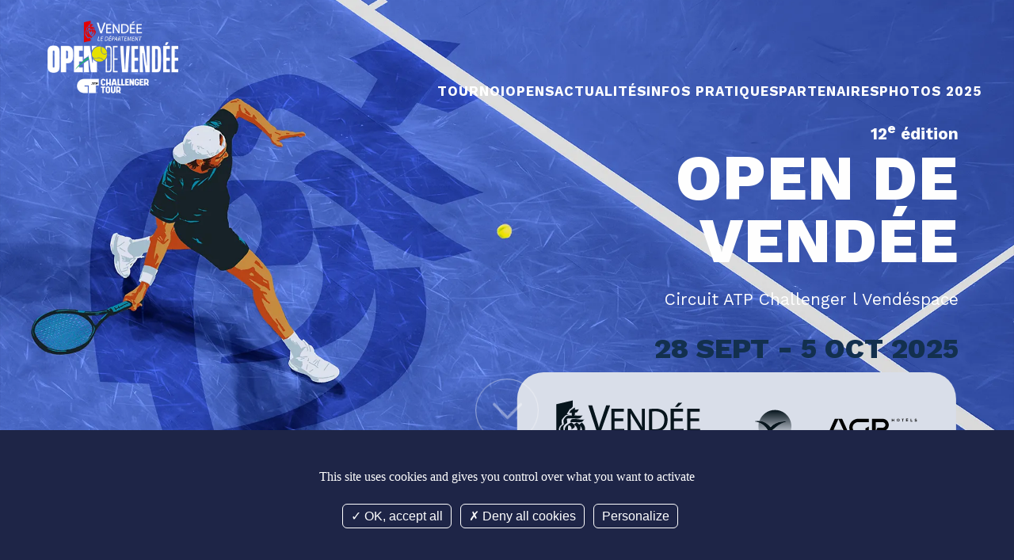

--- FILE ---
content_type: text/html; charset=UTF-8
request_url: https://www.opendevendee.fr/
body_size: 14122
content:
<!doctype html><html lang="fr-FR" ><head><script type="application/ld+json">{ "@context": "http://schema.org", "@graph": [ [ { "@type": "LocalBusiness", "name": "Open Vendée", "address": "", "url": "https://www.opendevendee.fr", "@id": "https://www.opendevendee.fr#LocalBusiness", "logo": "https://www.opendevendee.fr/assets/default/img/logo.png", "slogan": "", "description": "Open Vendée" }, { "@type": "WebSite", "@id": "https://www.opendevendee.fr#website", "url": "https://www.opendevendee.fr", "name": "Open Vendée", "potentialAction": { "@type": "SearchAction", "target": "https://www.opendevendee.fr//recherche?q={search_term_string}", "query-input": "required name=search_term_string" } }, { "@type": "WebPage", "@id": "https://www.opendevendee.fr#webpage", "inLanguage": "fr-FR", "isPartOf": "https://www.opendevendee.fr#website", "name": "Accueil", "description": "Open Vendée", "url": "https://www.opendevendee.fr" } ] ]}</script> <meta charset="utf-8"> <meta name="viewport" content="width=device-width, initial-scale=1.0"> <meta name="csrf-token" content="L8qovdCSsADlA7sLFPXXox3NeCXFbUNgqIV5RZSI"> <title>Open Vendée</title> <meta name="description" content="Open Vendée"> <meta property="og:titled" content="Accueil"> <meta property="og:type" content="article"/> <meta property="og:site_name" content="Open Vendée"/> <meta property="og:url" content="https://www.opendevendee.fr//"> <meta property="og:image" content="https://www.opendevendee.fr/assets/default/img/logo_reseau.png"> <meta property="og:description" content="Page d&#039;accueil"> <meta name="twitter:card" content="summary_large_image"> <meta name="twitter:site" content="https://www.opendevendee.fr"> <meta name="twitter:creator" content="https://www.opendevendee.fr"> <meta name="twitter:title" content="Accueil"> <meta name="twitter:description" content="Page d&#039;accueil"> <meta name="twitter:image" content="https://www.opendevendee.fr/assets/default/img/logo_reseau.png"> <link rel="preconnect" href="https://fonts.gstatic.com" crossorigin> <link rel="preconnect" href="https://fonts.googleapis.com" crossorigin> <link media="print" onload="this.onload=null;this.removeAttribute('media');" href="https://fonts.googleapis.com/css2?family=Gasoek+One&family=Work+Sans:ital,wght@0,100..900;1,100..900&display=swap" rel="stylesheet"> <script src="/assets/default/js/tarteaucitron/tarteaucitron.js?17"></script> <script> tarteaucitron.init({ "privacyUrl": "", "hashtag": "#tarteaucitron", "cookieName": "tarteaucitron", "orientation": "bottom", "groupServices": false, "showAlertSmall": false, "cookieslist": false, "closePopup": false, "showIcon": false, "iconPosition": "BottomRight", "adblocker": false, "DenyAllCta": true, "AcceptAllCta": true, "highPrivacy": true, "handleBrowserDNTRequest": false, "removeCredit": false, "moreInfoLink": true, "useExternalCss": false, "useExternalJs": false, "readmoreLink": "", "mandatory": true, });/*** Pas de filtre sur gtag car code google G4 ***/ tarteaucitron.user.gtagUa = 'G-XLLBQDBT7H'; tarteaucitron.user.gtagMore = function () { }; (tarteaucitron.job = tarteaucitron.job || []).push('gtag'); (tarteaucitron.job = tarteaucitron.job || []).push('youtube'); </script> <link rel="manifest" href="/manifest.json"><meta name="theme-color" content="#000000"><meta name="mobile-web-app-capable" content="yes"><meta name="application-name" content="Open-Vendee"><link rel="icon" sizes="512x512" href="/icons/icon-512x512.png"><meta name="apple-mobile-web-app-capable" content="yes"><meta name="apple-mobile-web-app-status-bar-style" content="black"><meta name="apple-mobile-web-app-title" content="Open-Vendee"><link rel="apple-touch-icon" href="/icons/icon-512x512.png"><link href="/images/icons/splash-640x1136.png" media="(device-width: 320px) and (device-height: 568px) and (-webkit-device-pixel-ratio: 2)" rel="apple-touch-startup-image" /><link href="/images/icons/splash-750x1334.png" media="(device-width: 375px) and (device-height: 667px) and (-webkit-device-pixel-ratio: 2)" rel="apple-touch-startup-image" /><link href="/images/icons/splash-1242x2208.png" media="(device-width: 621px) and (device-height: 1104px) and (-webkit-device-pixel-ratio: 3)" rel="apple-touch-startup-image" /><link href="/images/icons/splash-1125x2436.png" media="(device-width: 375px) and (device-height: 812px) and (-webkit-device-pixel-ratio: 3)" rel="apple-touch-startup-image" /><link href="/images/icons/splash-828x1792.png" media="(device-width: 414px) and (device-height: 896px) and (-webkit-device-pixel-ratio: 2)" rel="apple-touch-startup-image" /><link href="/images/icons/splash-1242x2688.png" media="(device-width: 414px) and (device-height: 896px) and (-webkit-device-pixel-ratio: 3)" rel="apple-touch-startup-image" /><link href="/images/icons/splash-1536x2048.png" media="(device-width: 768px) and (device-height: 1024px) and (-webkit-device-pixel-ratio: 2)" rel="apple-touch-startup-image" /><link href="/images/icons/splash-1668x2224.png" media="(device-width: 834px) and (device-height: 1112px) and (-webkit-device-pixel-ratio: 2)" rel="apple-touch-startup-image" /><link href="/images/icons/splash-1668x2388.png" media="(device-width: 834px) and (device-height: 1194px) and (-webkit-device-pixel-ratio: 2)" rel="apple-touch-startup-image" /><link href="/images/icons/splash-2048x2732.png" media="(device-width: 1024px) and (device-height: 1366px) and (-webkit-device-pixel-ratio: 2)" rel="apple-touch-startup-image" /><meta name="msapplication-TileColor" content="#ffffff"><meta name="msapplication-TileImage" content="/icons/icon-512x512.png"><script type="text/javascript"> /* Initialize the service worker */ if ('serviceWorker' in navigator) { navigator.serviceWorker.register('/serviceworker.js' ).then(function (registration) { /* Registration was successful */ console.log('KMT4 PWA: ServiceWorker registration successful with scope: ', registration.scope); }, function (err) { /* registration failed */ console.log('KMT4 PWA: ServiceWorker registration failed: ', err); }); }</script> <style> #loading-screen{ display: flex; justify-content: center; align-items: center; position: fixed; background: #fff; z-index: 99000; width: 100%; height: 100vh; animation-delay: 0s; animation-duration: 0.4s; animation-name: fade-in; animation-timing-function: ease-out; animation-fill-mode: forwards; } header .header__logo h1 { margin-top:4rem; } .partenaires_wrapper { display: block !important; padding: 6rem 0; background: #fff; } .hero__wrapper .hero__banner .partenaires { width:80%; } @media screen and (min-width: 640px) and (max-width: 799px) { #accueil #menu-toggle { top: -1.5rem !important; } } </style> <link media="all" href="/assets/default/css/app.css?id=2c5b719c3aa24012d3c27275876c90d0" rel="stylesheet"> <link media="all" href="/assets/default/css/custom.css?125" rel="stylesheet"> <noscript>Votre navigateur ne supporte pas le javascript. La navigation risque d'être perturbée!</noscript></head><body class="preload " id="accueil" ><div id="loading-screen"><img src="/assets/default/img/loading.svg" alt="chargement"></div> <div id="pre__header__wrapper" class="pre__header__wrapper wrapper pre__header__wrapper wrapper " > <div id="pre__header__container" class="pre__header__container container pre__header__container container " > <nav id="pre__header__menu" class="pre__header__menu widget pre__header__menu widget " > </nav> </div> </div> <header id="header__wrapper" class="header__wrapper wrapper header__wrapper wrapper " > <div id="header__container" class="header__container container header__container container " > <div id="header__logo" class="header__logo widget header__logo widget " > <h1> <a href="https://www.opendevendee.fr" title="Logo"> <img class="logo" src="/assets/default/img/logo.png" alt="Open de Vendée" width="300" height="300" /> </a> </h1> </div> <nav id="header__menu" class="header__menu widget header__menu widget " > <div id="menu-toggle"> <input class="menu-btn" type="checkbox" id="menu-btn"/> <label class="menu-icon" for="menu-btn"><span class="navicon"></span></label> <ul class="menu-mobile" id="menu-mobile" style="display: none"> <li class="level-1 "> <a class=" cursor-default " href="#" target="_self"> Tournoi </a> <ul class=" level-1"><li class=" level-2"> <a class=" " href="/le-programme-de-l-open-2025" target="_self"> Le programme</a> </li> <li class=" level-2"> <a class=" " href="/presentation-de-l-open-de-vendee" target="_self">Présentation</a> </li> <li class=" level-2"> <a class=" " href="/le-comite-d-organisation" target="_self"> Organisation</a> </li> <li class=" level-2"> <a class=" " href="/les-editos" target="_self">Les éditos</a> </li> </ul> </li> <li class="level-1 "> <a class=" cursor-default " href="#" target="_self"> Opens </a> <ul class=" level-1"><li class=" level-2"> <a class=" " href="/open-de-la-jeunesse" target="_self"> Open de la Jeunesse</a> </li> <li class=" level-2"> <a class=" " href="/open-des-partenaires" target="_self">Open des Partenaires</a> </li> <li class=" level-2"> <a class=" " href="/open-des-etudiants" target="_self">Open des Étudiants</a> </li> </ul> </li> <li class="level-1 "> <a class=" cursor-default " href="#" target="_self">Actualités </a> <ul class=" level-1"><li class=" level-2"> <a class=" " href="/actualites" target="_self">L&#039;actu</a> </li> <li class=" level-2"> <a class=" " href="/palmares" target="_self"> Palmarès</a> </li> </ul> </li> <li class="level-1 "> <a class=" cursor-default " href="#" target="_self">Infos pratiques </a> <ul class=" level-1"><li class=" level-2"> <a class=" " href="/acces-et-horaires" target="_self"> Accès et horaires</a> </li> <li class=" level-2"> <a class=" " href="/espace-presse" target="_self">Espace presse</a> </li> <li class=" level-2"> <a class=" " href="/kids-day" target="_self">Kids Day </a> </li> </ul> </li> <li class="level-1 "> <a class=" cursor-default " href="#" target="_self"> Partenaires </a> <ul class=" level-1"><li class=" level-2"> <a class=" " href="/partenaires" target="_self">Nos partenaires</a> </li> <li class=" level-2"> <a class=" " href="/devenir-partenaire" target="_self"> Devenir partenaire</a> </li> </ul> </li> <li class=" level-1"> <a class=" " href="/photos-open-vendee" target="_self">Photos 2025</a> </li> </ul></div><div class="menu-desktop"> <ul> <li class="level-1 "> <a class=" cursor-default " href="#" target="_self"> Tournoi </a> <ul class=" level-1"><li class=" level-2"> <a class=" " href="/le-programme-de-l-open-2025" target="_self"> Le programme</a> </li> <li class=" level-2"> <a class=" " href="/presentation-de-l-open-de-vendee" target="_self">Présentation</a> </li> <li class=" level-2"> <a class=" " href="/le-comite-d-organisation" target="_self"> Organisation</a> </li> <li class=" level-2"> <a class=" " href="/les-editos" target="_self">Les éditos</a> </li> </ul> </li> <li class="level-1 "> <a class=" cursor-default " href="#" target="_self"> Opens </a> <ul class=" level-1"><li class=" level-2"> <a class=" " href="/open-de-la-jeunesse" target="_self"> Open de la Jeunesse</a> </li> <li class=" level-2"> <a class=" " href="/open-des-partenaires" target="_self">Open des Partenaires</a> </li> <li class=" level-2"> <a class=" " href="/open-des-etudiants" target="_self">Open des Étudiants</a> </li> </ul> </li> <li class="level-1 "> <a class=" cursor-default " href="#" target="_self">Actualités </a> <ul class=" level-1"><li class=" level-2"> <a class=" " href="/actualites" target="_self">L&#039;actu</a> </li> <li class=" level-2"> <a class=" " href="/palmares" target="_self"> Palmarès</a> </li> </ul> </li> <li class="level-1 "> <a class=" cursor-default " href="#" target="_self">Infos pratiques </a> <ul class=" level-1"><li class=" level-2"> <a class=" " href="/acces-et-horaires" target="_self"> Accès et horaires</a> </li> <li class=" level-2"> <a class=" " href="/espace-presse" target="_self">Espace presse</a> </li> <li class=" level-2"> <a class=" " href="/kids-day" target="_self">Kids Day </a> </li> </ul> </li> <li class="level-1 "> <a class=" cursor-default " href="#" target="_self"> Partenaires </a> <ul class=" level-1"><li class=" level-2"> <a class=" " href="/partenaires" target="_self">Nos partenaires</a> </li> <li class=" level-2"> <a class=" " href="/devenir-partenaire" target="_self"> Devenir partenaire</a> </li> </ul> </li> <li class=" level-1"> <a class=" " href="/photos-open-vendee" target="_self">Photos 2025</a> </li> </ul></div> </nav> </div> </header> <section id="hero__wrapper" class="hero__wrapper wrapper drag-sort-enable" > <div id="hero__container" class="hero__container container drag-sort-enable" > <div id="hero" class="hero widget " > <div class="hero__banner"><div class="container"><div class="illustration">&nbsp;</div><div class="hero_texte"><p><strong>12<sup>e</sup>&nbsp;&eacute;dition</strong></p><h2>Open de Vend&eacute;e</h2><p>Circuit ATP Challenger l Vend&eacute;space</p><p class="date">28 SEPT - 5 OCT 2025</p><img title="ODV25_BLOC_PARTENAIRES_HOME_PAGE.svg" src="[data-uri]" alt="ODV24_BLOC_PARTENAIRES" />&nbsp;</div></div></div><div class="hero__forward"><a id="js__hero__forward" href="#"><img src="/assets/default/img/forward.svg" alt="Suite" width="80" height="80" /></a></div> </div> </div> </section> <section id="features__wrapper" class="features__wrapper wrapper drag-sort-enable" > <div id="features__container" class="features__container container drag-sort-enable" > <div id="widget__edito" class="widget__edito widget " > <div class="grid grid--2c"><div><h2 style="text-align: left;">L'Open de Vend&eacute;e</h2><h2 style="text-align: left;">ATP Challenger</h2><p style="text-align: left;" data-start="58" data-end="229">Depuis 2008, l&rsquo;Open de Vend&eacute;e s&rsquo;impose comme l&rsquo;un des tournois indoor incontournables du circuit fran&ccedil;ais, accueillant chaque ann&eacute;e des joueurs issus du top 100 mondial.</p><p style="text-align: left;" data-start="231" data-end="397">La 12ᵉ &eacute;dition, qui vient de s&rsquo;achever, a une nouvelle fois conquis le public, offrant un spectacle de haut niveau sur les courts du Vend&eacute;space.</p><p style="text-align: left;" data-start="399" data-end="632">Le tournoi sera de retour en<strong data-start="428" data-end="462">&nbsp;2026</strong> pour une <strong data-start="472" data-end="487">13ᵉ &eacute;dition</strong> qui promet toujours autant d&rsquo;&eacute;motions et de passion.&nbsp;<br /><br />&Agrave; bient&ocirc;t ...</p><p style="text-align: left;"><a class="btn btn--accent" title="Tout savoir sur le tournoi de tennis ATP Open de Vend&eacute;e" href="/presentation-de-l-open-de-vendee">En savoir plus</a>&nbsp; &nbsp;</p></div><div style="text-align: left;"><img src="http://www.opendevendee.fr/storage/uploads/image-c-640-640.jpg" alt="image-c-640-640" />&nbsp;</div></div> </div> </div> </section> <section id="agendas__wrapper" class="agendas__wrapper wrapper drag-sort-enable" > <div id="agendas__container" class="agendas__container container drag-sort-enable" > <div id="agendas__widget" class="agendas__widget widget " > </div> </div> </section> <section id="actus__wrapper" class="actus__wrapper wrapper drag-sort-enable" > <div id="actus__container" class="actus__container container drag-sort-enable" > <div id="actus" class="actus widget " > <h2>Actualités</h2><div class="glide articles__slider"> <div class="glide__track" data-glide-el="track"> <ul class="glide__slides "> <li class="glide__slide"> <div class="illustration"> <img src="/images/public/medias/images/DSC_5028!jpg?w=1200&amp;fit=crop&amp;fm=webp&amp;q=75&amp;s=4c428928b69df8e22b6ba3770f4e4e36" data-originalimg="public/medias/images/DSC_5028.jpg" data-aspectratio="0.66666666666667" srcset=" /images/public/medias/images/DSC_5028!jpg?w=1900&amp;fit=crop&amp;fm=webp&amp;q=75&amp;s=5192f001be5c093e917e3bb7163b77b9 1900w, /images/public/medias/images/DSC_5028!jpg?w=1200&amp;fit=crop&amp;fm=webp&amp;q=75&amp;s=4c428928b69df8e22b6ba3770f4e4e36 1200w, /images/public/medias/images/DSC_5028!jpg?w=900&amp;fit=crop&amp;fm=webp&amp;q=75&amp;s=93e66c01c43a4c6ee98879034c85c1d2 900w, /images/public/medias/images/DSC_5028!jpg?w=600&amp;fit=crop&amp;fm=webp&amp;q=75&amp;s=1c1b3166a651c458e206fc48196c3bc7 600w, /images/public/medias/images/DSC_5028!jpg?w=450&amp;fit=crop&amp;fm=webp&amp;q=75&amp;s=eeb4c89369f29f76f19360af0afa8709 450w, /images/public/medias/images/DSC_5028!jpg?w=300&amp;fit=crop&amp;fm=webp&amp;q=75&amp;s=dee197897bda79a8a2096556720d30bb 300w, " width=1900 height=1266.6666666667 loading="lazy" sizes="(min-width:800px) 900px,100vw" alt="Rendez-vous en 2026"> </div> <div class="content"> <p class="date">Le 5 novembre 2025</p> <h3><a href="/rendez-vous-en-2026-">Rendez-vous en 2026 </a></h3> <p class="texte">Merci pour cette 12ᵉ édition exceptionnelle de l’Open de Vendée, une semaine intense et pleine d’émotions, portée par des matchs de haut niveau, un public incroyable et une ambiance toujours aussi unique </p> </div> </li> <li class="glide__slide"> <div class="illustration"> <img src="/images/public/medias/images/DSC_1655_(1)!jpg?w=1200&amp;fit=crop&amp;fm=webp&amp;q=75&amp;s=7c8d4bbc988b2cbc59cea4b84fa220a1" data-originalimg="public/medias/images/DSC_1655_(1).jpg" data-aspectratio="0.66666666666667" srcset=" /images/public/medias/images/DSC_1655_(1)!jpg?w=1900&amp;fit=crop&amp;fm=webp&amp;q=75&amp;s=6f33a33db0e973113dc3e5cbeb67cb7c 1900w, /images/public/medias/images/DSC_1655_(1)!jpg?w=1200&amp;fit=crop&amp;fm=webp&amp;q=75&amp;s=7c8d4bbc988b2cbc59cea4b84fa220a1 1200w, /images/public/medias/images/DSC_1655_(1)!jpg?w=900&amp;fit=crop&amp;fm=webp&amp;q=75&amp;s=d36f4142fbf991e34a912e2809292416 900w, /images/public/medias/images/DSC_1655_(1)!jpg?w=600&amp;fit=crop&amp;fm=webp&amp;q=75&amp;s=0782861937862b1b4a3aa857695eb0b0 600w, /images/public/medias/images/DSC_1655_(1)!jpg?w=450&amp;fit=crop&amp;fm=webp&amp;q=75&amp;s=abb1c53b3c5c678a97d7ac0b0f2e3da0 450w, /images/public/medias/images/DSC_1655_(1)!jpg?w=300&amp;fit=crop&amp;fm=webp&amp;q=75&amp;s=d9536387a53d974d30cf75d3ff55139d 300w, " width=1900 height=1266.6666666667 loading="lazy" sizes="(min-width:800px) 900px,100vw" alt="Nicolai Budkov Kjaer entre dans l’histoire de l’Open de Vendée"> </div> <div class="content"> <p class="date">Le 6 octobre 2025</p> <h3><a href="/nicolai-budkov-kjaer-entre-dans-l-histoire-de-l-open-de-vendee">Nicolai Budkov Kjaer entre dans l’histoire de l’Open de Vendée</a></h3> <p class="texte">À seulement 19 ans, le Norvégien Nicolai Budkov Kjaer a marqué de son empreinte la 12e édition de l’Open de Vendée en remportant le titre face à l’Américain Patrick Kypson (6-0, 6-3).</p> </div> </li> <li class="glide__slide"> <div class="illustration"> <img src="/images/public/medias/images/DSC_4643_(2)!jpg?w=1200&amp;fit=crop&amp;fm=webp&amp;q=75&amp;s=8d4254048948995d734c76058637dc0f" data-originalimg="public/medias/images/DSC_4643_(2).jpg" data-aspectratio="1.0611226611227" srcset=" /images/public/medias/images/DSC_4643_(2)!jpg?w=1900&amp;fit=crop&amp;fm=webp&amp;q=75&amp;s=66ef3b64e8dbb465ccfda37a8e42a54c 1900w, /images/public/medias/images/DSC_4643_(2)!jpg?w=1200&amp;fit=crop&amp;fm=webp&amp;q=75&amp;s=8d4254048948995d734c76058637dc0f 1200w, /images/public/medias/images/DSC_4643_(2)!jpg?w=900&amp;fit=crop&amp;fm=webp&amp;q=75&amp;s=5ba4602ee7ce54f4529b9df04fa204d3 900w, /images/public/medias/images/DSC_4643_(2)!jpg?w=600&amp;fit=crop&amp;fm=webp&amp;q=75&amp;s=20c15a1903d2e08de9dfdc7d5e094536 600w, /images/public/medias/images/DSC_4643_(2)!jpg?w=450&amp;fit=crop&amp;fm=webp&amp;q=75&amp;s=a224d1a3b4fcfc284f86d427b00daac5 450w, /images/public/medias/images/DSC_4643_(2)!jpg?w=300&amp;fit=crop&amp;fm=webp&amp;q=75&amp;s=2813af2fd43b09887492ac82173d3e32 300w, " width=1900 height=2016.1330561331 loading="lazy" sizes="(min-width:800px) 900px,100vw" alt="Jacq et Olivetti sacrés, Budkov Kjaer pour le titre"> </div> <div class="content"> <p class="date">Le 5 octobre 2025</p> <h3><a href="/jacq-et-olivetti-sacres--budkov-kjaer-pour-le-titre">Jacq et Olivetti sacrés, Budkov Kjaer pour le titre</a></h3> <p class="texte">Après le sacre de Grégoire Jacq et Albano Olivetti en double, Nicolai Budkov Kjaer et Patrick Kypson ont composté leur billet pour la finale de simple : l’un d’eux inscrira demain son nom au palmarès de l’Open de Vendée.</p> </div> </li> </ul> </div> <div class="glide__arrows" data-glide-el="controls"> <button aria-label="Previous" class="glide__arrow glide__arrow--left" data-glide-dir="<"><img src="/assets/default/img/ico-arrow-left.svg" width="20" height="20" alt="Previous"></button> <button aria-label="next" class="glide__arrow glide__arrow--right" data-glide-dir=">"><img src="/assets/default/img/ico-arrow-right.svg" width="20" height="20" alt="Next"></button> </div> <div class="glide__bullets" data-glide-el="controls[nav]"> <button aria-label="slide-0" class="glide__bullet" data-glide-dir="=0"></button> <button aria-label="slide-1" class="glide__bullet" data-glide-dir="=1"></button> <button aria-label="slide-2" class="glide__bullet" data-glide-dir="=2"></button> </div></div><p class="center"> <a href="/actualites" class="btn" title="Toutes nos actualités">Toutes les actualités</a></p> </div> </div> </section> <section id="references__wrapper" class="references__wrapper wrapper drag-sort-enable" > <div id="references__container" class="references__container container drag-sort-enable" > <div id="references" class="references widget " > <div class="card reference"><h3>Billetterie</h3><p>La billetterie est ferm&eacute;e, rendez-vous en 2026 !</p></div><div class="card reference"><h3>B&eacute;n&eacute;vole</h3><p>Les inscriptions sont ferm&eacute;es, rendez-vous en 2026 !&nbsp;</p></div> </div> </div> </section> <section id="partenaires_wrapper" class="partenaires_wrapper wrapper drag-sort-enable" > <div id="partenaires_container" class="partenaires_container container drag-sort-enable" > <div id="partenaires__widget" class="partenaires__widget widget " > <h2>Partenaires</h2><div class="glide partenaires__slider"> <div class="glide__track" data-glide-el="track"> <ul class="glide__slides "> <li class="glide__slide"> <div class="illustration"> <img src="/images/public/medias/logos/LOGO_AGP_HOTELS_OR!png?w=1200&amp;fit=crop&amp;fm=webp&amp;q=75&amp;s=59cff48c1f8c02a94587ffd48a6e90b6" data-originalimg="public/medias/logos/LOGO_AGP_HOTELS_OR.png" data-aspectratio="0.19441277080958" srcset=" /images/public/medias/logos/LOGO_AGP_HOTELS_OR!png?w=1900&amp;fit=crop&amp;fm=webp&amp;q=75&amp;s=1b83cba806acc083d8ff137740dbfc06 1900w, /images/public/medias/logos/LOGO_AGP_HOTELS_OR!png?w=1200&amp;fit=crop&amp;fm=webp&amp;q=75&amp;s=59cff48c1f8c02a94587ffd48a6e90b6 1200w, /images/public/medias/logos/LOGO_AGP_HOTELS_OR!png?w=900&amp;fit=crop&amp;fm=webp&amp;q=75&amp;s=a2c69e19a3e1ce53807c6ac602f41722 900w, /images/public/medias/logos/LOGO_AGP_HOTELS_OR!png?w=600&amp;fit=crop&amp;fm=webp&amp;q=75&amp;s=007d9caed29c61778f8c51c58aab514c 600w, /images/public/medias/logos/LOGO_AGP_HOTELS_OR!png?w=450&amp;fit=crop&amp;fm=webp&amp;q=75&amp;s=7591fd7bcb5f816aa57e441f1ef8691d 450w, /images/public/medias/logos/LOGO_AGP_HOTELS_OR!png?w=300&amp;fit=crop&amp;fm=webp&amp;q=75&amp;s=a0d203da2321c3542efb69989f52533d 300w, " width=1900 height=369.3842645382 loading="lazy" sizes="150px" alt="AGP Hôtels"> </div> </li> <li class="glide__slide"> <div class="illustration"> <img src="/images/public/medias/logos/FFT_COMITE_VENDEE!png?w=1200&amp;fit=crop&amp;fm=webp&amp;q=75&amp;s=e4fd8a23b53d7742a61ade2b92feac1a" data-originalimg="public/medias/logos/FFT_COMITE_VENDEE.png" data-aspectratio="0.46639511201629" srcset=" /images/public/medias/logos/FFT_COMITE_VENDEE!png?w=1900&amp;fit=crop&amp;fm=webp&amp;q=75&amp;s=33fb48c5533641ae3cd2d9182b5acbc4 1900w, /images/public/medias/logos/FFT_COMITE_VENDEE!png?w=1200&amp;fit=crop&amp;fm=webp&amp;q=75&amp;s=e4fd8a23b53d7742a61ade2b92feac1a 1200w, /images/public/medias/logos/FFT_COMITE_VENDEE!png?w=900&amp;fit=crop&amp;fm=webp&amp;q=75&amp;s=1c57d7b9d9cfc912e2bef1290bca30e5 900w, /images/public/medias/logos/FFT_COMITE_VENDEE!png?w=600&amp;fit=crop&amp;fm=webp&amp;q=75&amp;s=0d8b038f453b7b02850f6fa4089fed18 600w, /images/public/medias/logos/FFT_COMITE_VENDEE!png?w=450&amp;fit=crop&amp;fm=webp&amp;q=75&amp;s=eba816e830e002b539d28acb6eadb3ed 450w, /images/public/medias/logos/FFT_COMITE_VENDEE!png?w=300&amp;fit=crop&amp;fm=webp&amp;q=75&amp;s=27e72ad28db11c3e44fdc274bce24e3a 300w, " width=1900 height=886.15071283096 loading="lazy" sizes="150px" alt="Comité Vendée"> </div> </li> <li class="glide__slide"> <div class="illustration"> <img src="/images/public/medias/logos/CGV_Logo-Departement-Vendee!png?w=1200&amp;fit=crop&amp;fm=webp&amp;q=75&amp;s=91e3d87a549672e5706b13f75657e6c3" data-originalimg="public/medias/logos/CGV_Logo-Departement-Vendee.png" data-aspectratio="0.37305178481649" srcset=" /images/public/medias/logos/CGV_Logo-Departement-Vendee!png?w=1900&amp;fit=crop&amp;fm=webp&amp;q=75&amp;s=7dc4909a4a19eae55b285ab370c80892 1900w, /images/public/medias/logos/CGV_Logo-Departement-Vendee!png?w=1200&amp;fit=crop&amp;fm=webp&amp;q=75&amp;s=91e3d87a549672e5706b13f75657e6c3 1200w, /images/public/medias/logos/CGV_Logo-Departement-Vendee!png?w=900&amp;fit=crop&amp;fm=webp&amp;q=75&amp;s=d3579a3662de75cd743cdcf90708bdb2 900w, /images/public/medias/logos/CGV_Logo-Departement-Vendee!png?w=600&amp;fit=crop&amp;fm=webp&amp;q=75&amp;s=ca1b48de3eb023aefd90b49b03d98424 600w, /images/public/medias/logos/CGV_Logo-Departement-Vendee!png?w=450&amp;fit=crop&amp;fm=webp&amp;q=75&amp;s=0c72f5256143562b88ec23184aff8b9c 450w, /images/public/medias/logos/CGV_Logo-Departement-Vendee!png?w=300&amp;fit=crop&amp;fm=webp&amp;q=75&amp;s=2cc10103030ee27bd1938f80d17610a1 300w, " width=1900 height=708.79839115133 loading="lazy" sizes="150px" alt="Département de la Vendée"> </div> </li> <li class="glide__slide"> <div class="illustration"> <img src="/images/public/medias/logos/FFT!png?w=1200&amp;fit=crop&amp;fm=webp&amp;q=75&amp;s=5f1d00d561c1cdd39d8094bf79be3b01" data-originalimg="public/medias/logos/FFT.png" data-aspectratio="0.20664869721473" srcset=" /images/public/medias/logos/FFT!png?w=1900&amp;fit=crop&amp;fm=webp&amp;q=75&amp;s=ebca4501430ec9d35152854544686e18 1900w, /images/public/medias/logos/FFT!png?w=1200&amp;fit=crop&amp;fm=webp&amp;q=75&amp;s=5f1d00d561c1cdd39d8094bf79be3b01 1200w, /images/public/medias/logos/FFT!png?w=900&amp;fit=crop&amp;fm=webp&amp;q=75&amp;s=684a74964e66cfba0f9cb60bb32e19b5 900w, /images/public/medias/logos/FFT!png?w=600&amp;fit=crop&amp;fm=webp&amp;q=75&amp;s=fc206575ca91f188f25eb9a7721fc9d7 600w, /images/public/medias/logos/FFT!png?w=450&amp;fit=crop&amp;fm=webp&amp;q=75&amp;s=976ed415f77394880ec1ae07aba85b27 450w, /images/public/medias/logos/FFT!png?w=300&amp;fit=crop&amp;fm=webp&amp;q=75&amp;s=d92b588864a15d632e265d11b6587fc3 300w, " width=1900 height=392.632524708 loading="lazy" sizes="150px" alt="Fédération Française de Tennis"> </div> </li> <li class="glide__slide"> <div class="illustration"> <img src="/images/public/medias/logos/Groupe Dubreuil!png?w=1200&amp;fit=crop&amp;fm=webp&amp;q=75&amp;s=29ba33e9a6c9ef6b9c6f13c036aa5b5e" data-originalimg="public/medias/logos/Groupe Dubreuil.png" data-aspectratio="0.66083650190114" srcset=" /images/public/medias/logos/Groupe Dubreuil!png?w=1900&amp;fit=crop&amp;fm=webp&amp;q=75&amp;s=76a4a05dc88f5728290f13ebc2c12f0a 1900w, /images/public/medias/logos/Groupe Dubreuil!png?w=1200&amp;fit=crop&amp;fm=webp&amp;q=75&amp;s=29ba33e9a6c9ef6b9c6f13c036aa5b5e 1200w, /images/public/medias/logos/Groupe Dubreuil!png?w=900&amp;fit=crop&amp;fm=webp&amp;q=75&amp;s=8bb2101f881e55a2a2337bfe0dd3d0db 900w, /images/public/medias/logos/Groupe Dubreuil!png?w=600&amp;fit=crop&amp;fm=webp&amp;q=75&amp;s=2d5796a4cb174719d8a38a9e9fce5263 600w, /images/public/medias/logos/Groupe Dubreuil!png?w=450&amp;fit=crop&amp;fm=webp&amp;q=75&amp;s=7590083829ef6c56ce0700f5b46f15c1 450w, /images/public/medias/logos/Groupe Dubreuil!png?w=300&amp;fit=crop&amp;fm=webp&amp;q=75&amp;s=f2c5cbf4c4708946d3ba17cab71e3133 300w, " width=1900 height=1255.5893536122 loading="lazy" sizes="150px" alt="Groupe Dubreuil"> </div> </li> <li class="glide__slide"> <div class="illustration"> <img src="/images/public/medias/logos/Logo-ville+agglo---CMJN!png?w=1200&amp;fit=crop&amp;fm=webp&amp;q=75&amp;s=8bc4c3f703b4eb329ded3820a0eaf09d" data-originalimg="public/medias/logos/Logo-ville+agglo---CMJN.png" data-aspectratio="0.33375" srcset=" /images/public/medias/logos/Logo-ville+agglo---CMJN!png?w=1900&amp;fit=crop&amp;fm=webp&amp;q=75&amp;s=ed0e6e4a9550186a8d7bed2e3e378526 1900w, /images/public/medias/logos/Logo-ville+agglo---CMJN!png?w=1200&amp;fit=crop&amp;fm=webp&amp;q=75&amp;s=8bc4c3f703b4eb329ded3820a0eaf09d 1200w, /images/public/medias/logos/Logo-ville+agglo---CMJN!png?w=900&amp;fit=crop&amp;fm=webp&amp;q=75&amp;s=9463fd86c3c7d67a9be129ea7f2bec3a 900w, /images/public/medias/logos/Logo-ville+agglo---CMJN!png?w=600&amp;fit=crop&amp;fm=webp&amp;q=75&amp;s=c37579cf8aecad33d344c2058ab4ccde 600w, /images/public/medias/logos/Logo-ville+agglo---CMJN!png?w=450&amp;fit=crop&amp;fm=webp&amp;q=75&amp;s=41272c47d4f661decc6856c7ddcc77ff 450w, /images/public/medias/logos/Logo-ville+agglo---CMJN!png?w=300&amp;fit=crop&amp;fm=webp&amp;q=75&amp;s=e8bbcf2d33fbc2244f02b05f015b8acf 300w, " width=1900 height=634.125 loading="lazy" sizes="150px" alt="La Roche Sur Yon"> </div> </li> <li class="glide__slide"> <div class="illustration"> <img src="/images/public/medias/logos/FFT_LOGO_LIGUE_PAYS_DE_LA_LOIRE!png?w=1200&amp;fit=crop&amp;fm=webp&amp;q=75&amp;s=f1d61f334c6ca190875630932e84adf5" data-originalimg="public/medias/logos/FFT_LOGO_LIGUE_PAYS_DE_LA_LOIRE.png" data-aspectratio="0.44208494208494" srcset=" /images/public/medias/logos/FFT_LOGO_LIGUE_PAYS_DE_LA_LOIRE!png?w=1900&amp;fit=crop&amp;fm=webp&amp;q=75&amp;s=6e8f53731e0a43ea4da6b245bc264f38 1900w, /images/public/medias/logos/FFT_LOGO_LIGUE_PAYS_DE_LA_LOIRE!png?w=1200&amp;fit=crop&amp;fm=webp&amp;q=75&amp;s=f1d61f334c6ca190875630932e84adf5 1200w, /images/public/medias/logos/FFT_LOGO_LIGUE_PAYS_DE_LA_LOIRE!png?w=900&amp;fit=crop&amp;fm=webp&amp;q=75&amp;s=77e118342d3cae86a5084711580a80e3 900w, /images/public/medias/logos/FFT_LOGO_LIGUE_PAYS_DE_LA_LOIRE!png?w=600&amp;fit=crop&amp;fm=webp&amp;q=75&amp;s=ad49a402ce8ad704aa732fc1e1b0daf5 600w, /images/public/medias/logos/FFT_LOGO_LIGUE_PAYS_DE_LA_LOIRE!png?w=450&amp;fit=crop&amp;fm=webp&amp;q=75&amp;s=652ac773d7143b616abf22d0e1f2fe0d 450w, /images/public/medias/logos/FFT_LOGO_LIGUE_PAYS_DE_LA_LOIRE!png?w=300&amp;fit=crop&amp;fm=webp&amp;q=75&amp;s=6029df67c678332b422c4296cc039a2c 300w, " width=1900 height=839.96138996139 loading="lazy" sizes="150px" alt="Ligue des Pays de la Loire"> </div> </li> </ul> </div> <div class="glide__arrows" data-glide-el="controls"> <button aria-label="Previous" class="glide__arrow glide__arrow--left" data-glide-dir="<"><img src="/assets/default/img/ico-arrow-left.svg" width="20" height="20" alt="Previous"></button> <button aria-label="next" class="glide__arrow glide__arrow--right" data-glide-dir=">"><img src="/assets/default/img/ico-arrow-right.svg" width="20" height="20" alt="Next"></button> </div> <div class="glide__bullets" data-glide-el="controls[nav]"> <button aria-label="slide-0" class="glide__bullet" data-glide-dir="=0"></button> <button aria-label="slide-1" class="glide__bullet" data-glide-dir="=1"></button> <button aria-label="slide-2" class="glide__bullet" data-glide-dir="=2"></button> <button aria-label="slide-3" class="glide__bullet" data-glide-dir="=3"></button> <button aria-label="slide-4" class="glide__bullet" data-glide-dir="=4"></button> <button aria-label="slide-5" class="glide__bullet" data-glide-dir="=5"></button> <button aria-label="slide-6" class="glide__bullet" data-glide-dir="=6"></button> </div></div> </div> </div> </section> <footer id="footer__wrapper" class="footer__wrapper wrapper drag-sort-enable" > <div id="footer__utils" class="footer__utils container drag-sort-enable" > <div id="cofinance__widget" class="cofinance__widget widget " > <iframe style="height: 0;" src="https://021s5.mjt.lu/wgt/021s5/xus5/form?c=a79e2dcf" width="100%" frameborder="0" marginwidth="0" marginheight="0" scrolling="no" data-w-type="embedded"></iframe> </div> <div id="footer__utils__adresse" class="footer__utils__adresse widget " > <div class="adresse"><div><h3>Le tournoi</h3><ul><ul><li><a href="/presentation-de-l-open-de-vendee">Pr&eacute;sentation</a></li><li><a title="" href="/palmares">Palmar&egrave;s</a></li></ul></ul></div><div><h3>Infos pratiques</h3><ul><ul><li><a title="" href="/billetterie">Billetterie</a></li><li><a title="" href="/acces-et-horaires">Acc&egrave;s &amp; horaires</a></li></ul></ul></div><div><h3>Partenaires</h3><ul><ul><li><a title="Nos partenaires" href="/partenaires">Nos partenaires</a></li><li><a title="Devenir partenaires" href="/devenir-partenaire">Devenir partenaire</a></li></ul></ul></div><div><h3>Retrouvez-nous</h3><ul class="social"><li><a href="https://www.facebook.com/opendevendee/" target="_blank" rel="noopener"><img style="width: 50px; height: 50px;" src="/assets/default/img/Icone_Facebook_blanc.png" alt="Facebook" /></a></li><li><a href="https://x.com/OpenVendee" target="_blank" rel="noopener"><img style="width: 50px; height: 50px;" src="/assets/default/img/Logo_X_blanc.png" alt="X" /></a></li><li><a href="https://www.instagram.com/open.vendee/?hl=fr" target="_blank" rel="noopener"><img style="width: 50px; height: 50px;" src="/assets/default/img/Icone_instagram_blanc.png" alt="Instagram" /></a></li><li><a href="https://www.linkedin.com/company/open-de-vend%C3%A9e/posts/?feedView=all" target="_blank" rel="noopener"><img style="width: 50px; height: 50px;" src="/assets/default/img/Icone_LindekIn_blanc.png" alt="LinkedIn" /></a></li><li><a href="https://www.tiktok.com/@open.vendee?lang=en" target="_blank" rel="noopener"><img style="width: 50px; height: 50px;" src="/assets/default/img/tiktok_logo.png" alt="Tiktok" /></a></li></ul></div></div> </div> </div> <div id="footer__menu" class="footer__menu container drag-sort-enable" > <nav id="footer__menu__widget" class="footer__menu__widget widget " > <ul class="footer__menu"> <li ><a href="/plan-de-site" target="_self"> Plan de site</a></li> <li ><a href="/mentions-legales" target="_self"> Mentions légales</a></li> <li ><a href="/donnees-personnelles-et-cookies" target="_self">Données personnelles</a></li> <li ><a href="/credits" target="_self">Crédits</a></li> <li ><a href="/contact" target="_self"> Contact</a></li> <li ><a href="https://coteouestfrance.com/wp-content/uploads/2024/09/Open-de-Vendee-I-CG-accreditation.pdf" rel="noopener" target="_blank">CG accréditations</a></li> </ul><p class="copyright">&copy;Open de Vendée 2026 - Tous droits réservés </p><p class="copyright"><a target="blank" href="https://www.versio.fr"><small>Réalisation Agence Digitale Versio</small></a></p> </nav> </div> </footer> <script src="https://www.opendevendee.fr/js/admin/toastify/toastify.js" ></script> <div id="ajax_overlays"></div><script> const recaptchakey = "6LccSHYoAAAAAIPrwvexeDCFOaWCsgabStwzOeP2";</script><script src="/assets/default/js/app.js?id=8f4798ae0a1567eab9e386bc5e249a98" async></script><script type="text/javascript" src="https://app.mailjet.com/pas-nc-embedded-v1.js"></script><script> let loader = document.getElementById('loading-screen'); window.addEventListener("load", function () { /** Loading **/ const loader = document.getElementById("loading-screen"); function closeLoadingOverlay() { loader.classList.add('loading-screen__close'); setTimeout(() => { loader.style.display = 'none'; }, 800); } closeLoadingOverlay(); })</script></body></html>

--- FILE ---
content_type: text/css
request_url: https://www.opendevendee.fr/assets/default/css/app.css?id=2c5b719c3aa24012d3c27275876c90d0
body_size: 14129
content:
@charset "UTF-8";*,:after,:before{box-sizing:border-box}blockquote,body,dd,figure,h1,h2,h3,h4,p{margin:0}ol[role=list],ul[role=list]{list-style:none}html:focus-within{scroll-behavior:smooth}body{min-height:100vh;text-rendering:optimizeSpeed}a{text-decoration:none}a:not([class]){-webkit-text-decoration-skip:ink;text-decoration-skip-ink:auto}img{aspect-ratio:attr(width)/attr(height);display:block;height:auto;max-width:100%}button,input,select,textarea{font:inherit}li,ol,ul{display:block;list-style:none;margin:0;padding:0}li::marker,ol::marker,ul::marker{display:none!important}.preload *{animation:none!important;transform:none!important;transition-property:none!important}@media (prefers-reduced-motion:reduce){html:focus-within{scroll-behavior:auto}*,:after,:before{animation-duration:.01ms!important;animation-iteration-count:1!important;scroll-behavior:auto!important;transition-duration:.01ms!important}}h5{font-size:1.6rem;line-height:1.2}.h4,h4,h5{font-family:Work Sans,sans-serif;font-weight:600;text-transform:uppercase}.h4,h4{font-size:1.8rem}.h3,h3{font-family:Work Sans,sans-serif;font-size:2.1rem;font-weight:700;text-transform:uppercase}.h2,h2{font-size:2.5rem}.h1,.h2,h1,h2{font-family:Work Sans,sans-serif;font-weight:800;line-height:1.2;text-transform:uppercase}.h1,h1{font-size:5rem}@keyframes fade-in{0%{opacity:0}to{opacity:1}}@keyframes fade-out{0%{opacity:1}to{opacity:0}}@keyframes fade_in-scale{0%{opacity:0;transform:scale(.95) translateY(-1rem)}to{opacity:1;transform:scale(1) translateY(0)}}@keyframes fade_in-down{0%{opacity:0;transform:translateY(-50px)}to{opacity:1;transform:translateY(0)}}@keyframes slidedownAnimation{0%{opacity:0;transform:translateY(-50px)}to{opacity:1;transform:translateY(0)}}@keyframes gradiantRotation{0%{background-position:0 0}50%{background-position:100% 100%}to{background-position:0 0}}@keyframes bouncing{0%{transform:translateY(0) scaleY(.9) scaleX(1.05)}10%{transform:scaleY(.98) scaleX(1.01)}to{transform:translateY(-30px) scaleY(1) scaleX(1)}}@keyframes shakeAndScale{0%{transform:translateY(-5%) scale(1.02)}25%{transform:translateY(-5%) scale(1.02) rotate(5deg)}40%{transform:translateY(-5%) scale(1.02) rotate(-5deg)}50%{transform:translateY(-5%) scale(1.02) rotate(2deg)}60%{transform:translateY(-5%) scale(1.02) rotate(-5deg)}75%{transform:translateY(-5%) scale(1.02) rotate(5deg)}to{transform:translateY(-5%) scale(1.02)}}form{background:#efefef;border-radius:10px;margin:2rem 0;padding:2rem;transition:all .3s ease-in-out}form .grid{display:grid;gap:1rem 2rem;grid-template-columns:repeat(auto-fit,minmax(270px,1fr))}form .alert{border-radius:3px;font-size:1.3rem;font-style:italic;margin-top:2px;padding:3px 6px 1px}form .alert--danger{background:#ea7272;color:#fff}fieldset{border:1px solid #efefef;border-radius:.4rem;margin:0 0 3rem;overflow:hidden;padding:0}fieldset h3{background:#d9dee9;color:#454545;margin:0 0 2rem;padding:13px 15px 6px}fieldset .grid{margin:2rem}fieldset hr{border-top:1px solid #efefef}.form-group{align-items:flex-start;display:flex;flex-direction:column;gap:5px;justify-content:flex-start;padding:0;position:relative}.form-group label{color:#888;padding-top:1rem}.form-control{background:#fff;border:1px solid #d9dee9;border-radius:4px;color:#444;line-height:2;padding:4px 8px 2px;width:100%}.form-control:required{font-weight:600}.form-control:focus{background:#f5f5f5;border-bottom:2px solid #293f91;box-shadow:none;outline:none}.form-control-is-invalid{border:1px solid red}.form__actions{display:flex;gap:2rem}form.loading{opacity:.2}.invalid-feedback{color:red}input[type=file].form-control{border-bottom:0;font-size:1.4rem}input[type=file].form-control:focus{border-bottom:0}input[type=file].form-control:required{font-weight:400}textarea.form-control{min-height:120px;width:100%}textarea.form-control:focus{background:#fff;box-shadow:none;outline:none}label.required{font-weight:700}.radio-group{display:flex;gap:15px}#js__password__toggle{bottom:7px;cursor:pointer;opacity:.4;position:absolute;right:9px;transition:opacity .3s ease-in-out}#js__password__toggle img{height:28px}#js__password__toggle:hover{opacity:1}.custom-select{position:relative;width:100%}.custom-select select{display:none}.select-selected.form-control{border:1px solid #efefef;color:#444;padding:4px 28px 3px 8px;width:100%}.select-selected.form-control:focus{background:#f5f5f5;border-bottom:2px solid #293f91;box-shadow:none}.select-selected.form-control:after{border:6px solid transparent;border-top-color:#444;content:"";height:0;position:absolute;right:10px;top:20px;width:0}.select-selected.form-control.select-arrow-active:after{border-color:transparent transparent #444;top:12px}.select-items div{border:1px solid transparent;border-bottom-color:rgba(0,0,0,.1);color:#fff;cursor:pointer;padding:8px 16px}.select-items{background-color:#293f91;left:0;position:absolute;right:0;top:100%;z-index:99}.select-hide{display:none}.same-as-selected,.select-items div:hover{background-color:rgba(0,0,0,.1)}.checkbox-group{display:flex;flex-direction:column;padding:1.5rem 0 0}.checkbox-group>*{position:relative}.checkbox-group>* [type=checkbox]:checked,.checkbox-group>* [type=checkbox]:not(:checked){left:0;opacity:.01;position:absolute}.checkbox-group>* [type=checkbox]:checked+label,.checkbox-group>* [type=checkbox]:not(:checked)+label{cursor:pointer;font-size:1.4rem;line-height:1.7;padding-left:2.3em;position:relative}.checkbox-group>* [type=checkbox]:checked+label:before,.checkbox-group>* [type=checkbox]:not(:checked)+label:before{background:transparent;border:1px solid #999;border-radius:2px;content:"";height:15px;left:0;opacity:1;position:absolute;top:0;transition:all .275s;width:15px}.checkbox-group>* [type=checkbox]:checked+label:after,.checkbox-group>* [type=checkbox]:not(:checked)+label:after{speak:never;color:#293f91;content:"✓";font-size:19px;font-weight:800;left:2px;line-height:0;position:absolute;top:7px;transition:all .2s}.checkbox-group>* [type=checkbox]:not(:checked)+label:after{opacity:0;transform:scale(0) rotate(45deg)}.checkbox-group>* [type=checkbox]:checked+label:after{opacity:1;transform:scale(1) rotate(0)}.checkbox-group>* [type=checkbox]:disabled:checked+label:before,.checkbox-group>* [type=checkbox]:disabled:not(:checked)+label:before{background-color:#e9e9e9;border-color:#bbb;box-shadow:none}.checkbox-group>* [type=checkbox]:disabled:checked+label:after{color:#777}.checkbox-group>* [type=checkbox]:disabled+label{color:#aaa}.checkbox-group>* [type=checkbox]:checked:focus+label:before,.checkbox-group>* [type=checkbox]:not(:checked):focus+label:before{border:2px solid #fff}.login__form{max-width:500px}.rendered-form{background:hsla(0,0%,94%,.937);border-radius:20px;padding:2rem}.rendered-form .formbuilder-checkbox label{padding-top:0}.rendered-form .formbuilder-checkbox [type=checkbox]:checked+label:before,.rendered-form .formbuilder-checkbox [type=checkbox]:not(:checked)+label:before{border:1px solid #aaa}.rendered-form .form-control{height:42px!important}@media screen and (min-width:800px){.rendered-form{display:grid;gap:2rem;grid-template-columns:1fr 1fr}.rendered-form .formbuilder-textarea,.rendered-form>div:not(.form-group){grid-column:span 2}}@media screen and (min-width:1000px){.rendered-form{grid-template-columns:1fr 1fr 1fr}.rendered-form>div:not(.form-group){grid-column:span 3}.rendered-form .formbuilder-textarea{grid-column:span 2}}.glide{box-sizing:border-box;position:relative;width:100%}.glide *{box-sizing:inherit}.glide__slides,.glide__track{overflow:hidden}.glide__slides{backface-visibility:hidden;display:flex;flex-wrap:nowrap;list-style:none;padding:0;position:relative;touch-action:pan-Y;transform-style:preserve-3d;white-space:nowrap;width:100%;will-change:transform}.glide__slide{-webkit-touch-callout:none;-webkit-tap-highlight-color:transparent;flex-shrink:0;height:100%;-moz-user-select:none;white-space:normal;width:100%}.glide__slide,.glide__slide a{-webkit-user-select:none;user-select:none}.glide__slide a{-webkit-user-drag:none;-moz-user-select:none;-ms-user-select:none}.glide__arrows,.glide__bullets{-webkit-touch-callout:none;-webkit-user-select:none;-moz-user-select:none;user-select:none}.glide__arrow{background-color:transparent;border:2px solid hsla(0,0%,100%,.5);border-radius:4px;box-shadow:0 .25em .5em 0 rgba(0,0,0,.1);color:#fff;cursor:pointer;display:block;line-height:1;opacity:1;padding:9px 12px;position:absolute;text-shadow:0 .25em .5em rgba(0,0,0,.1);text-transform:uppercase;top:50%;transform:translateY(-50%);transition:opacity .15s ease,border .3s ease-in-out;z-index:2}.glide__arrow:focus{outline:none}.glide__arrow:hover{border-color:#fff}.glide__arrow--left{left:2em}.glide__arrow--right{right:2em}.glide__bullets{bottom:2em;display:inline-flex;left:50%;list-style:none;position:absolute;transform:translateX(-50%);z-index:2}.glide__bullet{background-color:hsla(0,0%,100%,.5);border:2px solid transparent;border-radius:50%;box-shadow:0 .25em .5em 0 rgba(0,0,0,.1);cursor:pointer;height:9px;line-height:0;margin:0 .25em;padding:0;transition:all .3s ease-in-out;width:9px}.glide__bullet:focus{outline:none}.glide__bullet:focus,.glide__bullet:hover{background-color:hsla(0,0%,100%,.5);border:2px solid #fff}.glide__bullet--active{background-color:#fff}

/*! shareon v1.6.2 */.shareon{font-size:0!important}.shareon>*{background-color:#ccc;border:none;border-radius:3.33333px;box-sizing:content-box;color:#fff;display:inline-block;height:24px;line-height:1.5;margin:3px;min-width:16px;padding:6px 10px;position:relative;transition:opacity .3s ease;vertical-align:middle}.shareon>:hover{border:none;cursor:pointer;opacity:.7}.shareon>:not(:empty){font-size:16px;text-decoration:none}.shareon>:not(:empty):before{background-position:0 50%;height:100%;left:0;position:relative;top:0;width:28px}.shareon>:before{background-repeat:no-repeat;background-size:20px 20px;content:"";display:inline-block;height:20px;left:8px;position:absolute;top:8px;vertical-align:bottom;width:20px}.shareon>.facebook{background-color:#1877f2}.shareon>.facebook:before{background-image:url("data:image/svg+xml;charset=utf-8,%3Csvg fill='%23fff' viewBox='0 0 24 24' xmlns='http://www.w3.org/2000/svg'%3E%3Cpath d='M23.998 12c0-6.628-5.372-12-11.999-12C5.372 0 0 5.372 0 12c0 5.988 4.388 10.952 10.124 11.852v-8.384H7.078v-3.469h3.046V9.356c0-3.008 1.792-4.669 4.532-4.669 1.313 0 2.686.234 2.686.234v2.953H15.83c-1.49 0-1.955.925-1.955 1.874V12h3.328l-.532 3.469h-2.796v8.384c5.736-.9 10.124-5.864 10.124-11.853z'/%3E%3C/svg%3E")}.shareon>.linkedin{background-color:#2867b2}.shareon>.linkedin:before{background-image:url("data:image/svg+xml;charset=utf-8,%3Csvg fill='%23fff' viewBox='0 0 24 24' xmlns='http://www.w3.org/2000/svg'%3E%3Cpath d='M23.722 23.72h-4.91v-7.692c0-1.834-.038-4.194-2.559-4.194-2.56 0-2.95 1.995-2.95 4.06v7.827H8.394V7.902h4.716v2.157h.063c.659-1.244 2.261-2.556 4.655-2.556 4.974 0 5.894 3.274 5.894 7.535zM.388 7.902h4.923v15.819H.388zM2.85 5.738A2.849 2.849 0 0 1 0 2.886a2.851 2.851 0 1 1 2.85 2.852z'/%3E%3C/svg%3E")}.shareon>.linkedin:not(:empty):before{background-image:url("data:image/svg+xml;charset=utf-8,%3Csvg fill='%23fff' viewBox='0 0 24 24' xmlns='http://www.w3.org/2000/svg'%3E%3Cpath d='M20.447 20.452h-3.554v-5.569c0-1.328-.027-3.037-1.852-3.037-1.853 0-2.136 1.445-2.136 2.939v5.667H9.351V9h3.414v1.561h.046c.477-.9 1.637-1.85 3.37-1.85 3.601 0 4.267 2.37 4.267 5.455v6.286zM5.337 7.433a2.062 2.062 0 0 1-2.063-2.065 2.064 2.064 0 1 1 2.063 2.065zm1.782 13.019H3.555V9h3.564v11.452zM22.225 0H1.771C.792 0 0 .774 0 1.729v20.542C0 23.227.792 24 1.771 24h20.451C23.2 24 24 23.227 24 22.271V1.729C24 .774 23.2 0 22.222 0h.003z'/%3E%3C/svg%3E")}.shareon>.messenger{background-color:#09f}.shareon>.messenger:before{background-image:url("data:image/svg+xml;charset=utf-8,%3Csvg fill='%23fff' viewBox='0 0 24 24' xmlns='http://www.w3.org/2000/svg'%3E%3Cpath d='M0 11.64C0 4.95 5.24 0 12 0s12 4.95 12 11.64-5.24 11.64-12 11.64c-1.21 0-2.38-.16-3.47-.46a.96.96 0 0 0-.64.05L5.5 23.92a.96.96 0 0 1-1.35-.85l-.07-2.14a.97.97 0 0 0-.32-.68A11.39 11.39 0 0 1 0 11.64zm8.32-2.19-3.52 5.6c-.35.53.32 1.14.82.75l3.79-2.87c.26-.2.6-.2.87 0l2.8 2.1c.84.63 2.04.4 2.6-.48l3.52-5.6c.35-.53-.32-1.13-.82-.75l-3.79 2.87c-.25.2-.6.2-.86 0l-2.8-2.1a1.8 1.8 0 0 0-2.61.48z'/%3E%3C/svg%3E")}.shareon>.pinterest{background-color:#ee0023}.shareon>.pinterest:before{background-image:url("data:image/svg+xml;charset=utf-8,%3Csvg fill='%23fff' viewBox='0 0 24 24' xmlns='http://www.w3.org/2000/svg'%3E%3Cpath d='M12.017 0C5.396 0 .029 5.367.029 11.987c0 5.079 3.158 9.417 7.618 11.162-.105-.949-.199-2.403.041-3.439.219-.937 1.406-5.957 1.406-5.957s-.359-.72-.359-1.781c0-1.663.967-2.911 2.168-2.911 1.024 0 1.518.769 1.518 1.688 0 1.029-.653 2.567-.992 3.992-.285 1.193.6 2.165 1.775 2.165 2.128 0 3.768-2.245 3.768-5.487 0-2.861-2.063-4.869-5.008-4.869-3.41 0-5.409 2.562-5.409 5.199 0 1.033.394 2.143.889 2.741.099.12.112.225.085.345-.09.375-.293 1.199-.334 1.363-.053.225-.172.271-.401.165-1.495-.69-2.433-2.878-2.433-4.646 0-3.776 2.748-7.252 7.92-7.252 4.158 0 7.392 2.967 7.392 6.923 0 4.135-2.607 7.462-6.233 7.462-1.214 0-2.354-.629-2.758-1.379l-.749 2.848c-.269 1.045-1.004 2.352-1.498 3.146 1.123.345 2.306.535 3.55.535 6.607 0 11.985-5.365 11.985-11.987C23.97 5.39 18.592.026 11.985.026z'/%3E%3C/svg%3E")}.shareon>.telegram{background-color:#179cde}.shareon>.telegram:before{background-image:url("data:image/svg+xml;charset=utf-8,%3Csvg fill='%23fff' viewBox='0 0 24 24' xmlns='http://www.w3.org/2000/svg'%3E%3Cpath d='M1.517 11.31c-.962.382-1.466.756-1.512 1.122-.088.702.924.921 2.196 1.335 1.037.337 2.433.731 3.158.747.658.014 1.393-.257 2.204-.814 5.533-3.735 8.39-5.622 8.57-5.663.126-.029.301-.065.42.04.119.106.107.306.095.36-.101.429-5.3 5.156-5.599 5.467-1.143 1.187-2.443 1.913-.437 3.235 1.735 1.144 2.746 1.873 4.534 3.045 1.142.75 2.039 1.637 3.218 1.529.543-.05 1.104-.56 1.389-2.083.673-3.598 1.996-11.392 2.302-14.604a3.585 3.585 0 0 0-.034-.8c-.027-.158-.084-.383-.29-.55-.243-.197-.619-.24-.787-.236-.764.013-1.936.42-7.579 2.767C11.39 7.03 7.44 8.73 1.517 11.31z'/%3E%3C/svg%3E")}.shareon>.twitter{background-color:#1da1f2}.shareon>.twitter:before{background-image:url("data:image/svg+xml;charset=utf-8,%3Csvg fill='%23fff' viewBox='0 0 24 24' xmlns='http://www.w3.org/2000/svg'%3E%3Cpath d='M23.954 4.569a10 10 0 0 1-2.825.775 4.958 4.958 0 0 0 2.163-2.723c-.951.555-2.005.959-3.127 1.184a4.92 4.92 0 0 0-8.384 4.482C7.691 8.094 4.066 6.13 1.64 3.161a4.822 4.822 0 0 0-.666 2.475c0 1.71.87 3.213 2.188 4.096a4.904 4.904 0 0 1-2.228-.616v.061a4.923 4.923 0 0 0 3.946 4.827 4.996 4.996 0 0 1-2.212.085 4.937 4.937 0 0 0 4.604 3.417 9.868 9.868 0 0 1-6.102 2.105c-.39 0-.779-.023-1.17-.067a13.995 13.995 0 0 0 7.557 2.209c9.054 0 13.999-7.496 13.999-13.986 0-.209 0-.42-.015-.63a9.936 9.936 0 0 0 2.46-2.548l-.047-.02z'/%3E%3C/svg%3E")}.shareon>.whatsapp{background-color:#25d366}.shareon>.whatsapp:before{background-image:url("data:image/svg+xml;charset=utf-8,%3Csvg fill='%23fff' viewBox='0 0 24 24' xmlns='http://www.w3.org/2000/svg'%3E%3Cpath d='M17.472 14.382c-.297-.149-1.758-.867-2.03-.967-.273-.099-.471-.148-.67.15-.197.297-.767.966-.94 1.164-.173.199-.347.223-.644.075-.297-.15-1.255-.463-2.39-1.475-.883-.788-1.48-1.761-1.653-2.059-.173-.297-.018-.458.13-.606.134-.133.298-.347.446-.52.149-.174.198-.298.298-.497.099-.198.05-.371-.025-.52-.075-.149-.669-1.612-.916-2.207-.242-.579-.487-.5-.669-.51a12.8 12.8 0 0 0-.57-.01c-.198 0-.52.074-.792.372-.272.297-1.04 1.016-1.04 2.479 0 1.462 1.065 2.875 1.213 3.074.149.198 2.096 3.2 5.077 4.487.709.306 1.262.489 1.694.625.712.227 1.36.195 1.871.118.571-.085 1.758-.719 2.006-1.413.248-.694.248-1.289.173-1.413-.074-.124-.272-.198-.57-.347m-5.421 7.403h-.004a9.87 9.87 0 0 1-5.031-1.378l-.361-.214-3.741.982.998-3.648-.235-.374a9.86 9.86 0 0 1-1.51-5.26c.001-5.45 4.436-9.884 9.888-9.884 2.64 0 5.122 1.03 6.988 2.898a9.825 9.825 0 0 1 2.893 6.994c-.003 5.45-4.437 9.884-9.885 9.884m8.413-18.297A11.815 11.815 0 0 0 12.05 0C5.495 0 .16 5.335.157 11.892c0 2.096.547 4.142 1.588 5.945L.057 24l6.305-1.654a11.882 11.882 0 0 0 5.683 1.448h.005c6.554 0 11.89-5.335 11.893-11.893a11.821 11.821 0 0 0-3.48-8.413z'/%3E%3C/svg%3E")}.shareon{margin:0}.shareon>*{background:#1e2547!important;height:16px;padding:4px 8px 13px}.shareon>:before{background-size:16px;height:16px;top:9px;width:16px}@media screen and (min-width:800px){.shareon{display:flex}}a{color:#1e2547;transition:all .2s ease-in-out}.small{font-size:1.2rem}.left{text-align:left}.right{text-align:right}.center{text-align:center}blockquote{color:#444;font-family:Georgia,serif;font-size:1.8rem;font-style:italic;line-height:1.45;margin:.25em 0;padding:.35em 40px;position:relative;text-indent:30px}blockquote:before{color:#7a7a7a;content:"“";display:block;font-size:80px;left:-50px;padding-left:10px;position:absolute;top:-30px}code{background:#efefef;border:1px solid #888;border-radius:4px;display:block;font-size:1.4rem;padding:1.5rem}.date{color:#454545;font-size:1.2rem;margin-top:1.6rem;text-transform:uppercase}.pagination{align-items:center;display:flex;gap:1rem .3rem;justify-content:flex-start}.pagination li{border:1px solid #dedede;border-radius:3px;font-size:1.2rem;padding:8px}.pagination li:hover{background:#dedede}.pagination li.active{background:#1e2547;color:#fff;font-weight:800}figure legend{color:#d9dee9;font-size:1.4rem;font-style:italic;margin:5px 0}.sitemap li{list-style:disc;padding:8px 0}.shareon{margin:3rem 0}.grid{display:grid;gap:4vw;grid-template-columns:repeat(auto-fit,minmax(300px,1fr))}.grid--2c{grid-template-columns:1fr}@media screen and (min-width:640px){.grid--2c{grid-template-columns:1fr 1fr}}table{border-collapse:collapse;font-family:sans-serif;font-size:.9em;margin:25px 0;min-width:300px;width:100%}table thead tr{background-color:#293f91;color:#fff;text-align:left}table td,table th{padding:12px 15px}table tbody tr{border-bottom:1px solid #293f91}table tr:nth-of-type(2n){background-color:#f3f3f3}table tbody tr:last-of-type{border-bottom:2px solid #293f91}.adminpanel{background:rgba(0,0,0,.85);bottom:0;color:#fff;left:0;margin-left:-20rem;position:fixed;top:0;transition:all .3s ease-out;width:20rem;z-index:1000}.adminpanel>div{height:100vh;position:relative}.adminpanel__arrow{background:rgba(0,0,0,.85);border-radius:0 8px 8px 0;color:#fff;font-size:3.5rem;font-weight:800;margin-left:100%;padding:1rem;position:absolute;top:30%}.adminpanel__arrow span{display:block;transition:all .3s ease-out}.adminpanel.adminpanel--open{margin-left:0}.adminpanel.adminpanel--open .adminpanel__arrow span{transform:rotate(180deg)}.adminpanel__menu{align-items:flex-start;display:flex;flex-direction:column;height:100vh;justify-content:flex-start;padding:2rem}.adminpanel__menu .adminpanel__vars{margin-top:8rem}.adminpanel__menu p{font-size:1.2rem;margin-bottom:2rem}.admin__widget__tools{display:none;font-size:1.4rem;left:-20px;position:absolute;top:0;z-index:999}.admin__widget__tools:hover .admin__widget__handler{background:#efefef!important;color:#fff!important;display:none}.admin__widget__tools:hover .admin__widget__content{display:block}.admin__widget__handler{background:#fff url(/assets/default/img/three-dots-vertical_1.svg) no-repeat 50%!important;background-size:contain;border:1px solid #aaa;border-radius:3px!important;color:#888!important;cursor:pointer;height:25px!important;padding:4px!important;position:absolute;transition:all .3s ease-in-out;width:15px!important;z-index:5}.admin__widget__handler img{width:15px}.admin__widget__handler:hover{background:#fafafa;color:#fff}.admin__widget__content{background:#fafafa!important;border-radius:4px!important;box-shadow:4px 5px 12px -1px rgba(0,0,0,.37);cursor:pointer;display:none;flex-direction:column;left:-15px;padding:0!important;position:absolute!important;top:-5px;z-index:10}.admin__widget__content h5{background:#000;border-radius:4px 4px 0 0;color:#fff;margin:0;padding:8px 15px 0}.admin__widget__content>div{padding:15px}.admin__widget__content>div p{display:flex;gap:1rem;justify-content:space-between;line-height:1.5!important;margin:0!important}.admin__widget__content>div p,.admin__widget__content>div p span{color:#888!important;font-size:1.4rem!important;text-transform:none!important}.admin__widget__content>div p span{font-weight:400!important;width:-moz-max-content;width:max-content}.admin__widget__content>div p:hover,.admin__widget__content>div p:hover span{color:#3d86d8!important}

/*!
 * Toastify js 1.11.2
 * https://github.com/apvarun/toastify-js
 * @license MIT licensed
 *
 * Copyright (C) 2018 Varun A P
 */.toastify{background:linear-gradient(135deg,#73a5ff,#5477f5);border-radius:10px;box-shadow:0 3px 6px -1px rgba(0,0,0,.12),0 10px 36px -4px rgba(77,96,232,.3);color:#fff;cursor:pointer;display:flex;flex-direction:column;max-width:calc(50% - 20px);opacity:0;padding:.5rem 20px 2rem;position:fixed;text-decoration:none;transition:all .4s cubic-bezier(.215,.61,.355,1);z-index:2147483647}.toastify.on{opacity:1}.toast-close{opacity:.4;padding:0 5px}.toastify-right{right:15px}.toastify-left{left:15px}.toastify-top{top:-150px}.toastify-bottom{bottom:-150px}.toastify-rounded{border-radius:25px}.toastify-avatar{height:6rem;margin:2rem 0 1.5rem;width:6rem}.toastify-avatar path{color:#fff}.toastify-center{left:0;margin-left:auto;margin-right:auto;max-width:fit-content;max-width:-moz-fit-content;right:0}@media only screen and (max-width:360px){.toastify-left,.toastify-right{left:0;margin-left:auto;margin-right:auto;max-width:-moz-fit-content;max-width:fit-content;right:0}}.toastify{align-items:center;font-size:2rem!important;justify-content:center;max-width:600px}.toastify-success{background:#2eb85c}.toastify-danger{background:#e55353}.toastify-warning{background:#f9b115}.toastify-info{background:#39f}:root{--x:0;--y:0;--size:0}.overlay{align-items:center;animation-delay:0s;animation-duration:.6s;animation-fill-mode:forwards;animation-name:fade-in;animation-timing-function:ease-out;background:rgba(0,0,0,.6);bottom:0;display:flex;height:100%;justify-content:center;left:0;opacity:0;position:fixed;right:0;top:0;width:100%;z-index:300}.overlay.overlay__close{animation-name:fade-out}.modal{animation-delay:.6s;animation-duration:.6s;animation-fill-mode:forwards;animation-name:fade_in-down;animation-timing-function:ease-out;max-width:90%;opacity:0}@media screen and (min-width:800px){.modal{max-width:600px}}@media screen and (min-width:1000px){.modal{max-width:900px}}.modal__header{background:#07151d;border-radius:4px 4px 0 0;color:#fff;display:flex;justify-content:space-between;padding:10px}.modal__header>*{font-size:1.6rem}.modal__header .js_close_modal{margin:0;padding:3px 8px 0}.modal__header .js_close_modal:before{background:#293f91}.modal__header .js_close_modal:after{background:#1e2547}.modal__body{background:#fff;padding:1rem 2rem 2rem}.modal__body .modal__img{display:flex;justify-content:center;margin-bottom:1.5rem}.modal__body img{max-height:75vh}.modal__body .two-cols{align-items:flex-start;display:flex;flex:1 1 100%;gap:4rem;justify-content:space-between}.modal__body .two-cols img{display:none}@media screen and (min-width:800px){.modal__body .two-cols img{display:block}}.modal__body h1,.modal__body h2,.modal__body h3,.modal__body p{margin-bottom:2rem}.modal__body .btn{margin-bottom:0}.modal__footer{background:#fff;border-radius:0 0 4px 4px;min-height:15px}#modalForm.modal{background:#1e2547;color:#fff}#modalForm.modal .modal__body{padding:0 4rem;position:relative}#modalForm.modal .modal__body h1,#modalForm.modal .modal__body h2{margin-top:0}#modalForm.modal .modal__body .modal__intro{align-items:flex-start;border-bottom:1px solid hsla(0,0%,100%,.9);display:none;gap:6rem;justify-content:space-between;margin-bottom:4rem;padding-bottom:2rem}@media screen and (min-width:800px){#modalForm.modal .modal__body .modal__intro{display:flex}}#modalForm.modal .modal__body .modal__intro p{font-size:1.4rem}#modalForm.modal .modal__body form{display:grid;gap:1rem;grid-template-columns:repeat(auto-fit,minmax(250px,1fr))}@media screen and (min-width:800px){#modalForm.modal .modal__body form{gap:2rem;grid-template-columns:repeat(auto-fit,minmax(300px,1fr))}}#modalForm.modal .modal__body .form-control{background:#232b52;border:0;border-radius:4px;color:#f5f5f5}#modalForm.modal .modal__body .form-control::-moz-placeholder{color:#dbdbdb}#modalForm.modal .modal__body .form-control::placeholder{color:#dbdbdb}#modalForm.modal .modal__body .form-control:focus-visible{outline:1px solid #f5f5f5}#modalForm.modal .modal__body .checkbox-group [type=checkbox]:checked+label:before,#modalForm.modal .modal__body .checkbox-group [type=checkbox]:not(:checked)+label:before{background:#232b52;border:0}#modalForm.modal .modal__body .checkbox-group [type=checkbox]:checked+label:after,#modalForm.modal .modal__body .checkbox-group [type=checkbox]:not(:checked)+label:after{color:#fff}#modalForm.modal .modal__body .btn{background:#fff;color:#1e2547}#modalForm.modal .modal__body .btn:after{display:none}#modalForm.modal .modal__body .btn:hover{background:#13304e;color:#fff}.btn{border:0;border-radius:.4rem;color:#fff;cursor:pointer;display:inline-block;font-size:1.4rem;font-weight:700;letter-spacing:.1rem;line-height:1.5;margin:1.6rem 0;overflow:hidden;padding:1rem 2rem;position:relative;text-decoration:none!important;transition:all .3s ease-in-out;z-index:1}.btn:after,.btn:before{background:#293f91;content:"";inset:0;opacity:0;position:absolute;transform:translateX(0) scale(0);transform-origin:center;transition:all .2s ease-in-out;z-index:-1}.btn:after{background:#4e358c;opacity:1;transform:translateX(0) scale(1);z-index:-2}.btn:hover{color:#293f91}.btn:hover:before{opacity:1;transform:translateX(0) scale(1)}.btn--picto{align-items:center;display:flex;gap:0 1rem;justify-content:space-between}.btn--picto span.picto>*{height:17px}.btn--transparent{background:transparent;border:1px solid #1e2547;color:#1e2547}.btn--transparent:after{display:none}.btn--transparent:hover{background:#1e2547;color:#fff}.btn--accent{background:#07151d;color:#fff}.btn--accent:before{background:#293f91}.btn--accent:after{background:#07151d}.btn--small{font-size:1.2rem;padding:.5rem 1.5rem}.btn--danger{background:#e55353}.btn--danger:hover{background:#f2a9a9}.btn--warning{background:#f9b115}.btn--warning:hover{background:#fcd88a}.btn--success{background:#2eb85c}.btn--success:hover{background:#96dbad}.btn--info{background:#39f}.btn--info:hover{background:#80c6ff}.cards{display:grid;gap:3rem;grid-template-columns:repeat(auto-fit,minmax(300px,1fr))}.card{background:#fff;border:1px solid #f5f5f5;border-radius:6px;box-shadow:20px 20px 10px -20px rgba(0,0,0,.5);display:flex;flex-direction:column;list-style:none;margin-bottom:3rem;max-width:400px;padding:2rem;transition:all .3s ease-in-out}.card:before{display:none!important}.card p{font-size:1.4rem}.card h2{font-size:2.1rem;margin:1.6rem 0 1rem}.card a{text-decoration:none!important}.card .more{text-align:right}.card .more a{display:inline-block;line-height:22px;padding-left:30px;padding-right:20px;position:relative;text-decoration:none!important}.card:hover{background:#fafafa;box-shadow:0 0 10px -20px rgba(0,0,0,.5);transform:translateY(.3rem) translatex(.3rem)}.card:hover .more a{padding-left:60px;padding-right:0}.card:hover .more a:after{width:60px}html{font-size:54%;scroll-behavior:smooth}@media screen and (min-width:480px){html{font-size:54%}}@media screen and (min-width:640px){html{font-size:56%}}@media screen and (min-width:800px){html{font-size:60%}}@media screen and (min-width:1000px){html{font-size:61.5%}}@media screen and (min-width:1200px){html{font-size:62%}}@media screen and (min-width:1300px){html{font-size:65%}}body{background:#1e2547;color:#444;font-family:Work Sans,sans-serif;font-size:1.6rem;line-height:1.5;padding-top:106px;width:100%}@media screen and (min-width:800px){body{padding-top:167px}}@media screen and (min-width:1000px){body{padding-top:134px}}.h1,.h2,.h3,h1,h2,h3{color:#1e2547}#loading-screen.loading-screen__close{animation-name:fade-out}#accueil{padding:0}#accueil #loading-screen{background:#13304e}.container,.wrapper{padding:0 2rem;width:100%}.container{margin:auto}@media screen and (min-width:480px){.container{max-width:100%}}@media screen and (min-width:640px){.container{max-width:100%}}@media screen and (min-width:800px){.container{max-width:800px}}@media screen and (min-width:1000px){.container{max-width:1000px}}@media screen and (min-width:1200px){.container{max-width:1200px}}@media screen and (min-width:1300px){.container{max-width:1300px}}.menu-desktop{display:none}@media screen and (min-width:800px){.menu-desktop{display:block}}.menu-desktop ul{align-items:center;display:flex;gap:0 3.5rem;justify-content:flex-end}@media screen and (min-width:800px){.menu-desktop ul{justify-content:center}}@media screen and (min-width:1000px){.menu-desktop ul{justify-content:flex-end}}.menu-desktop ul li{position:relative;text-align:center}.menu-desktop ul li a{color:#444;display:block;font-size:1.2rem;font-weight:400;letter-spacing:.1rem;padding:6px 0;position:relative;text-transform:uppercase}.menu-desktop ul li a:focus-visible,.menu-desktop ul li a:hover{color:#293f91}.menu-desktop ul li a:focus-visible:after,.menu-desktop ul li a:hover:after{width:30px}.menu-desktop ul li:hover ul{animation-name:fade_in-scale;display:block}.menu-desktop ul li ul{animation-duration:.4s;animation-fill-mode:forwards;animation-name:fade-in;animation-timing-function:ease-out;background:#fff;border-radius:0 0 3px 3px;box-shadow:0 10px 21px -8px rgba(0,0,0,.5);display:none;overflow:hidden;position:absolute;width:250px}.menu-desktop ul li ul li a{color:#444;display:block;font-size:1.6rem;letter-spacing:normal;padding:1rem 2rem;text-align:left;text-transform:none;transition:all .3s ease-in-out}.menu-desktop ul li ul li a:hover{background:#07151d;color:#fff}.menu-desktop ul li.level-1>a{color:#fff;font-size:1.7rem;font-weight:700;position:relative}.menu-desktop ul li.level-1>a:after{background:#3fad75;border-radius:4px;content:"";height:3px;left:0;opacity:0;position:absolute;top:-8px;transition:width .3s ease-in-out;width:0}.menu-desktop ul li.level-1>a:hover{color:#3fad75}.menu-desktop ul li.level-1>a:hover:after{opacity:1;top:-2px;width:60px}#accueil .menu-desktop ul li.level-1>a{color:#fff}#accueil .menu-desktop ul li.level-1>a:hover{color:#3fad75}#menu-toggle{left:0;position:absolute;width:100%}#menu-toggle .menu-icon{cursor:pointer;display:inline-block;float:right;padding:28px 20px;position:relative;-webkit-user-select:none;-moz-user-select:none;user-select:none}#menu-toggle .menu-icon .navicon{background:#fff;display:block;height:3px;position:relative;transition:background .2s ease-out;width:25px}#menu-toggle .menu-icon .navicon:after,#menu-toggle .menu-icon .navicon:before{background:#fff;content:"";display:block;height:100%;position:absolute;transition:all .2s ease-out;width:100%}#menu-toggle .menu-icon .navicon:before{top:8px}#menu-toggle .menu-icon .navicon:after{top:-8px}#menu-toggle .menu-btn{display:none}#menu-toggle .menu-btn:checked~.menu-mobile{transform:translateX(0)}#menu-toggle .menu-btn:checked~.menu-icon .navicon{background:transparent}#menu-toggle .menu-btn:checked~.menu-icon .navicon:before{transform:rotate(-45deg)}#menu-toggle .menu-btn:checked~.menu-icon .navicon:after{transform:rotate(45deg)}#menu-toggle .menu-btn:checked~.menu-icon:not(.steps) .navicon:after,#menu-toggle .menu-btn:checked~.menu-icon:not(.steps) .navicon:before{top:0}#menu-toggle .menu-mobile{background:#fff;box-shadow:0 7px 7px -5px rgba(0,0,0,.4);height:calc(100vh - 77px);left:0;overflow:hidden;position:absolute;top:62px;transform:translateX(-200%);transition:all .3s ease-out;width:100%;z-index:30}#menu-toggle .menu-mobile li{border-bottom:1px solid #e0e0e0}#menu-toggle .menu-mobile li:last-child{border-bottom:0}#menu-toggle .menu-mobile li a{color:#444;display:block;font-size:2.1rem;padding:1rem 2rem}#menu-toggle .menu-mobile li a:hover{background:#1e2547;color:#fff}#menu-toggle .menu-mobile li ul{display:none}#menu-toggle .menu-mobile li ul li a{font-size:1.4rem;padding:.7rem 0 .7rem 4rem}#menu-toggle .menu-mobile li:hover ul{display:block}@media screen and (min-width:800px){#menu-toggle{display:none}}#accueil #menu-toggle{top:3rem}#accueil #menu-toggle .menu-mobile{top:115px}#accueil #menu-toggle .menu-btn:checked~.menu-icon .navicon{background:transparent}.breadcrumb ol{align-items:flex-start;background:#fff;display:flex;flex-wrap:wrap;justify-content:flex-start;padding:1rem 1rem 1rem 0;position:relative;z-index:150}@media screen and (min-width:800px){.breadcrumb ol{background:#fff;border-radius:4px;padding:1rem 1rem 1rem 0}}.breadcrumb li{font-size:1.4rem;margin-right:5px}.breadcrumb li a{color:#1e2547;font-weight:700}.breadcrumb li a:hover{color:#293f91}@media screen and (min-width:800px){.module_article .breadcrumb{display:flex;justify-content:flex-start}}.footer__menu{display:flex;flex-direction:column;justify-content:flex-end;padding:4rem 0!important}.footer__menu a{color:hsla(0,0%,100%,.6);display:block;font-size:1.4rem;padding:15px 0}.footer__menu a:hover{color:#fff}@media screen and (min-width:800px){.footer__menu a{font-size:1.6rem;padding:15px 0 15px 20px}.footer__menu{flex-direction:row}}.main__wrapper article h1,.main__wrapper article.actu h1,.main__wrapper article.article h1,article.mailing_list h1,article.menu h1,article.theme h1{color:#07151d;font-size:4.5rem;margin:0 0 5rem;position:relative}.main__wrapper article .chapo,.main__wrapper article.actu .chapo,.main__wrapper article.article .chapo,article.mailing_list .chapo,article.menu .chapo,article.theme .chapo{font-weight:700;margin-top:3rem}.main__wrapper article h2,.main__wrapper article.actu h2,.main__wrapper article.article h2,article.mailing_list h2,article.menu h2,article.theme h2{color:#07151d;margin:2.5rem 0 2rem}.main__wrapper article h3,.main__wrapper article h4,.main__wrapper article.actu h3,.main__wrapper article.actu h4,.main__wrapper article.article h3,.main__wrapper article.article h4,article.mailing_list h3,article.mailing_list h4,article.menu h3,article.menu h4,article.theme h3,article.theme h4{margin:2rem 0 1rem}.main__wrapper article h3,.main__wrapper article.actu h3,.main__wrapper article.article h3,article.mailing_list h3,article.menu h3,article.theme h3{color:#07151d;font-size:2.1rem;line-height:1}.main__wrapper article h4,.main__wrapper article.actu h4,.main__wrapper article.article h4,article.mailing_list h4,article.menu h4,article.theme h4{color:#07151d}.main__wrapper article p,.main__wrapper article.actu p,.main__wrapper article.article p,article.mailing_list p,article.menu p,article.theme p{margin:1.6rem 0}.main__wrapper article a:not(.btn),.main__wrapper article.actu a:not(.btn),.main__wrapper article.article a:not(.btn),article.mailing_list a:not(.btn),article.menu a:not(.btn),article.theme a:not(.btn){color:#07151d;text-decoration:underline}.main__wrapper article a:not(.btn):hover,.main__wrapper article.actu a:not(.btn):hover,.main__wrapper article.article a:not(.btn):hover,article.mailing_list a:not(.btn):hover,article.menu a:not(.btn):hover,article.theme a:not(.btn):hover{color:#1e2547}.main__wrapper article iframe,.main__wrapper article.actu iframe,.main__wrapper article.article iframe,article.mailing_list iframe,article.menu iframe,article.theme iframe{aspect-ratio:16/9;width:100%}.main__wrapper article li,.main__wrapper article.actu li,.main__wrapper article.article li,article.mailing_list li,article.menu li,article.theme li{margin-left:2rem}.main__wrapper article li:before,.main__wrapper article.actu li:before,.main__wrapper article.article li:before,article.mailing_list li:before,article.menu li:before,article.theme li:before{color:#07151d;content:"•";display:inline-block;font-weight:700;margin-left:-1em;width:1em}.main__wrapper article .article__medias,.main__wrapper article.actu .article__medias,.main__wrapper article.article .article__medias,article.mailing_list .article__medias,article.menu .article__medias,article.theme .article__medias{align-items:end;display:grid;gap:3rem;grid-template-columns:repeat(auto-fit,minmax(280px,1fr));margin:4rem auto}@media screen and (min-width:1000px){.main__wrapper article .article__medias,.main__wrapper article.actu .article__medias,.main__wrapper article.article .article__medias,article.mailing_list .article__medias,article.menu .article__medias,article.theme .article__medias{max-width:1100px}}.main__wrapper article .article__medias figure,.main__wrapper article.actu .article__medias figure,.main__wrapper article.article .article__medias figure,article.mailing_list .article__medias figure,article.menu .article__medias figure,article.theme .article__medias figure{padding-bottom:4rem;position:relative}.main__wrapper article .article__medias figure legend,.main__wrapper article.actu .article__medias figure legend,.main__wrapper article.article .article__medias figure legend,article.mailing_list .article__medias figure legend,article.menu .article__medias figure legend,article.theme .article__medias figure legend{background:#07151d;bottom:-2rem;color:#fff;font-size:1.2rem;left:1rem;padding:1rem;position:absolute;width:80%}.main__wrapper article .article__encadre,.main__wrapper article.actu .article__encadre,.main__wrapper article.article .article__encadre,article.mailing_list .article__encadre,article.menu .article__encadre,article.theme .article__encadre{background:#07151d;border-radius:4px;color:#fff;margin-top:3rem;padding:2rem}.main__wrapper article .article__encadre>:first-child,.main__wrapper article.actu .article__encadre>:first-child,.main__wrapper article.article .article__encadre>:first-child,article.mailing_list .article__encadre>:first-child,article.menu .article__encadre>:first-child,article.theme .article__encadre>:first-child{margin-top:0}.main__wrapper article .article__encadre h2,.main__wrapper article .article__encadre h3,.main__wrapper article .article__encadre h4,.main__wrapper article.actu .article__encadre h2,.main__wrapper article.actu .article__encadre h3,.main__wrapper article.actu .article__encadre h4,.main__wrapper article.article .article__encadre h2,.main__wrapper article.article .article__encadre h3,.main__wrapper article.article .article__encadre h4,article.mailing_list .article__encadre h2,article.mailing_list .article__encadre h3,article.mailing_list .article__encadre h4,article.menu .article__encadre h2,article.menu .article__encadre h3,article.menu .article__encadre h4,article.theme .article__encadre h2,article.theme .article__encadre h3,article.theme .article__encadre h4{color:#07151d}.main__wrapper article .article__encadre a,.main__wrapper article.actu .article__encadre a,.main__wrapper article.article .article__encadre a,article.mailing_list .article__encadre a,article.menu .article__encadre a,article.theme .article__encadre a{color:#fff;text-decoration:underline}.main__wrapper article .article__encadre a:hover,.main__wrapper article.actu .article__encadre a:hover,.main__wrapper article.article .article__encadre a:hover,article.mailing_list .article__encadre a:hover,article.menu .article__encadre a:hover,article.theme .article__encadre a:hover{color:#1e2547}.main__wrapper article .article__encadre a.btn:hover,.main__wrapper article .article__encadre li:before,.main__wrapper article.actu .article__encadre a.btn:hover,.main__wrapper article.actu .article__encadre li:before,.main__wrapper article.article .article__encadre a.btn:hover,.main__wrapper article.article .article__encadre li:before,article.mailing_list .article__encadre a.btn:hover,article.mailing_list .article__encadre li:before,article.menu .article__encadre a.btn:hover,article.menu .article__encadre li:before,article.theme .article__encadre a.btn:hover,article.theme .article__encadre li:before{color:#fff}.main__wrapper article .article__contact,.main__wrapper article.actu .article__contact,.main__wrapper article.article .article__contact,article.mailing_list .article__contact,article.menu .article__contact,article.theme .article__contact{background:#07151d;border-radius:20px;color:#fff;display:flex;gap:2rem;margin:4rem 0;padding:2rem}.main__wrapper article .article__contact img,.main__wrapper article.actu .article__contact img,.main__wrapper article.article .article__contact img,article.mailing_list .article__contact img,article.menu .article__contact img,article.theme .article__contact img{border-radius:15px;max-width:150px}.main__wrapper article .article__more-on-this,.main__wrapper article.actu .article__more-on-this,.main__wrapper article.article .article__more-on-this,article.mailing_list .article__more-on-this,article.menu .article__more-on-this,article.theme .article__more-on-this{margin:6rem 0}.main__wrapper article .article__more-on-this h2,.main__wrapper article.actu .article__more-on-this h2,.main__wrapper article.article .article__more-on-this h2,article.mailing_list .article__more-on-this h2,article.menu .article__more-on-this h2,article.theme .article__more-on-this h2{margin-bottom:3rem}@media screen and (min-width:1000px){.main__wrapper article .two-cols,.main__wrapper article.actu .two-cols,.main__wrapper article.article .two-cols,article.mailing_list .two-cols,article.menu .two-cols,article.theme .two-cols{-moz-column-count:2;column-count:2;-moz-column-gap:8rem;column-gap:8rem;-moz-column-rule:1px solid rgba(0,0,0,.2);column-rule:1px solid rgba(0,0,0,.2);margin-top:4rem;text-align:justify}.main__wrapper article .two-cols h2,.main__wrapper article .two-cols h3,.main__wrapper article.actu .two-cols h2,.main__wrapper article.actu .two-cols h3,.main__wrapper article.article .two-cols h2,.main__wrapper article.article .two-cols h3,article.mailing_list .two-cols h2,article.mailing_list .two-cols h3,article.menu .two-cols h2,article.menu .two-cols h3,article.theme .two-cols h2,article.theme .two-cols h3{-moz-column-break-after:avoid;break-after:avoid;text-align:left}.main__wrapper article .two-cols>:first-child,.main__wrapper article.actu .two-cols>:first-child,.main__wrapper article.article .two-cols>:first-child,article.mailing_list .two-cols>:first-child,article.menu .two-cols>:first-child,article.theme .two-cols>:first-child{margin-top:0}}.article__etudes,.articles__list{grid-gap:3rem;display:grid;grid-template-columns:repeat(auto-fit,minmax(300px,1fr))}.articles__list__intro h2.surtitre{margin-bottom:2rem}h2.surtitre{color:#07151d;font-family:Work Sans,sans-serif;font-size:2.1rem;font-weight:300;margin-top:0}.articles__slider img{-o-object-fit:cover;object-fit:cover}.articles__slider li{display:grid;grid-template-columns:1fr;grid-template-rows:auto 1fr}@media screen and (min-width:800px){.articles__slider li{grid-template-rows:1fr 1fr}}.articles__slider .date{font-size:1.2rem;margin-bottom:3rem;position:relative;text-transform:uppercase}.articles__slider .date:after{background:#07151d;bottom:-8px;content:"";height:3px;left:0;position:absolute;width:10px}.articles__slider h3{font-size:2.5rem;line-height:1.25;margin-bottom:3rem}.articles__slider .texte{font-size:1.4rem}.articles__slider .illustration{position:relative}.articles__slider .illustration img{height:100%;width:100%}.articles__slider .content{background:#fff;border-radius:4px 4px 0 0;box-shadow:-30px -15px 37px -31px rgba(0,0,0,.6);padding:3rem}.articles__slider .liens{margin-top:3rem}.articles__slider .liens .btn{font-size:1.2rem}.articles__slider .liens .btn:after{display:none}.articles__slider .liens .btn:hover{background:transparent;border:1px solid #d9dee9}.articles__slider .glide__slide{height:auto}@media screen and (min-width:800px){.articles__slider .glide__slide{height:50vh}}.articles__slider .glide__bullets{left:80%}.articles__slider .glide__bullet{background:#444;padding:8px}.articles__slider .glide__bullet--active{background:#07151d}.articles__slider .glide__arrow{border:0;box-shadow:none;opacity:.4;padding:0;top:30%;transition:opacity .2s ease-in-out}.articles__slider .glide__arrow:hover{opacity:1}@media screen and (min-width:1000px){.articles__slider li{display:grid;grid-template-columns:4fr 1fr 2fr 1fr;grid-template-rows:1fr 11fr}.articles__slider .illustration{grid-column:1/span 2;grid-row:1/span 2;position:relative}.articles__slider .illustration img{height:100%;-o-object-fit:cover;object-fit:cover;-o-object-position:center;object-position:center;width:100%}.articles__slider .content{background:#fafafa;grid-column:2/span 2;grid-row:2/3;min-height:500px;padding:3rem;position:relative;z-index:10}.articles__slider .glide__arrow{top:50%}}@media screen and (min-width:1200px){.articles__slider .content{min-height:400px}}.main__wrapper article.articles__list__intro{box-shadow:none;margin:0;padding:0}.main__wrapper article.articles__list__intro .content{position:relative}@media screen and (min-width:1000px){.main__wrapper article.articles__list__intro .content .box{width:70%}}.actus__wrapper{padding:4rem 0}@media screen and (min-width:800px){.actus__wrapper{padding:4rem}}.actus__wrapper h1{color:#1e2547}.actus__wrapper h2{font-size:3.5rem;font-weight:800;margin-bottom:4rem;text-align:center}.actus__wrapper:not(#accueil .actus__wrapper){background:#f3f5f7}@media screen and (min-width:800px){.actus__wrapper:not(#accueil .actus__wrapper) li:first-child{border-right:2px solid #d9dee9}}.card--actus img{height:250px;-o-object-fit:cover;object-fit:cover}.card--actus article{padding:1.5rem 0}.card--actus article h3{margin-bottom:1.5rem}.card--actus article a{color:#fff}.card--actus:hover{background:#3fad75;color:#fff}.card--actus:hover article a{color:#fff}.module_custom_form h2.surtitre{margin-bottom:2rem}.media__list{margin:4rem 0}.galerie{display:flex;flex-flow:row wrap;width:100%}.galerie figure{flex:auto;height:235px;margin:0 1px 1px 0;min-width:120px;overflow:hidden;position:relative;transition:all .3s ease-out}.galerie figure img{height:100%;-o-object-fit:cover;object-fit:cover;transition:all .3s ease-out;vertical-align:middle;width:100%}.galerie figure img:hover{filter:brightness(100%);transform:scale(1.05)}.galerie figure:hover figcaption{top:0}.galerie figure figcaption{align-items:center;background:rgba(0,0,0,.5);color:#fff;display:flex;flex-direction:column;height:100%;justify-content:center;padding:15px;position:absolute;text-align:center;top:100%;transition:all .3s ease-out;width:100%}.galerie figure figcaption a,.galerie figure figcaption a:hover{color:#fff}.galerie figure:nth-child(4n+1){width:220px}.galerie figure:nth-child(4n+2){width:380px}.galerie figure:nth-child(4n+3){width:180px}.galerie figure:nth-child(4n+4){width:300px}.galerie figure:nth-child(4n+5){width:280px}.galerie-video{display:grid;gap:2rem;grid-template-columns:repeat(auto-fit,minmax(280px,1fr))}.faq-list{margin-top:3rem;opacity:0}.faq-list h2{margin-bottom:2rem}.faq-list ul{display:flex;flex:1 0 100%;flex-wrap:wrap;gap:4rem;justify-content:space-between;padding-bottom:5rem}.faq-list li{background:#293f91;border-radius:4px;color:#fff;flex-basis:100%;min-height:150px;padding:2rem;position:relative;transition:all .3s ease-in-out}@media screen and (min-width:800px){.faq-list li{flex-basis:47%}}.faq-list li .faq-list__question{background:#fff;border-radius:3px;box-shadow:-8px -8px 20px -8px rgba(0,0,0,.6);color:#444;font-size:1.8rem;font-weight:bolder;left:-4rem;margin-bottom:1rem;max-width:80%;padding:1rem;position:relative;transition:all .3s ease-in-out}.faq-list li .faq-list__reponse{font-style:italic;margin-top:2rem}.faq-list li .faq-list__reponse a{color:#000;font-weight:500;text-decoration:underline}.faq-list.animate{animation-delay:.3s;animation-duration:.6s;animation-fill-mode:forwards;animation-name:slidedownAnimation;animation-timing-function:ease-out;opacity:0}.cards--agenda{margin-top:4rem}@media screen and (min-width:800px){.cards--agenda{display:grid;grid-template-columns:repeat(auto-fit,minmax(250px,1fr))}}.cards--agenda .card{cursor:pointer;font-size:1.4rem;margin-top:0;max-width:400px;padding-bottom:2rem;text-align:center}.cards--agenda .card>a:first-child div{background-color:#07151d;background-image:url(/assets/default/img/Easy-Oyster.svg);background-position:top 48px left -58px;background-repeat:no-repeat;background-size:212px 212px;border-radius:5px;color:#1e2547;margin-bottom:2rem;padding:2rem 2rem 2.5rem;transition:all .3s ease-in-out}.cards--agenda .card>a:first-child div:hover{background-color:#293f91;color:#293f91!important}.cards--agenda .card .theme{font-size:1.2rem;margin-bottom:1.5rem;padding-bottom:1rem;position:relative;text-transform:uppercase}.cards--agenda .card .theme:after{background:#07151d;bottom:0;content:"";height:1px;left:50%;margin-left:-30px;position:absolute;width:60px}.cards--agenda .card .jour{display:block;font-size:5rem;font-weight:800;margin:0 auto;text-align:center}.cards--agenda .card .mois{font-size:3.5rem;font-weight:700;font-weight:600;text-transform:uppercase}.cards--agenda .card .annee,.cards--agenda .card .jour_stop,.cards--agenda .card .mois_stop,.cards--agenda .card .separator{font-size:1.8rem;font-weight:600;text-transform:uppercase}.cards--agenda .card .separator{display:block;font-size:1.4rem;font-weight:300}.cards--agenda .card:hover>div:first-child{background:#3fad75;color:#1e2547}.cards--agenda .card.card--agenda.theme__30 a>div{background-color:#aac1c3;color:#1e2547}.cards--agenda .card.card--agenda.theme__31 a>div{background-color:#07151d;color:#1e2547}.cards--agenda .card.card--agenda.theme__32 a>div{background-color:#ecedec;color:#1e2547}.cards--agenda .card.card--agenda.theme__33 a>div{background-color:#7ea99e;color:#1e2547}.cards--agenda .card.card--agenda.theme__34 a>div{background-color:#e3e2cc;color:#1e2547}.cards--agenda .card.card--agenda.theme__35 a>div{background-color:#e9d990;color:#1e2547}.job-offers-list-intro{margin:3rem 0}.cards--job{grid-gap:3rem;margin-top:4rem}@media screen and (min-width:800px){.cards--job{display:grid;grid-template-columns:1fr 1fr 1fr 1fr}}.cards--job .card{border:1px solid #d9dee9;border-radius:4px;font-size:1.4rem;justify-content:flex-start;padding:0 2rem}.cards--job .card p{margin-top:2rem}.job-offer{margin-top:4rem}.job-offer .job-offer__infos{background:#d9dee9;border-radius:4px;margin:4rem 0;padding:2rem}.job-offer .job-offer__infos p{margin-bottom:1.5rem}@media screen and (min-width:800px){.job-offer .colonnes{grid-gap:2rem;display:grid;grid-template-columns:repeat(3,1fr)}}.job-offer .job-offer__content h3{margin-bottom:1.5rem}.job-offer__candidature{border:1px solid #d9dee9;border-radius:4px;margin-top:4rem}.job-offer__candidature h2{background:#d9dee9;color:#454545;padding:2rem}.job-offer__candidature>div{padding:2rem}.searchform>div{position:relative}.searchform>div input.form-control{width:70%}.searchform_autocomplete_propositions{background:#fdfdfd;border:1px solid #dfdfdf;border-radius:0 0 3px 3px;filter:drop-shadow(4px 4px 3px rgba(0,0,0,.4));left:0;margin-top:-1px;position:absolute;width:70%}.searchform_autocomplete_propositions li{cursor:pointer;font-size:1.4rem;font-weight:700;padding:5px 15px}.searchform_autocomplete_propositions li:hover{background:#1e2547;color:#fff}.pre__footer__wrapper .searchform{display:flex;margin:auto;max-width:800px}.pre__footer__wrapper .searchform>div{width:100%}.pre__footer__wrapper .searchform>div input.form-control{background:transparent;border:1px solid hsla(0,0%,100%,.6);border-radius:20px 0 0 20px;color:hsla(0,0%,100%,.6);line-height:4rem;padding:0 2rem;width:100%}.pre__footer__wrapper .searchform>div input.form-control:focus-visible{outline:none}.pre__footer__wrapper .searchform>div .searchform_autocomplete_propositions{background:#fff;border-color:transparent;left:20px;text-align:left;width:80%}.pre__footer__wrapper .searchform>div .searchform_autocomplete_propositions li{color:#fff}.pre__footer__wrapper .searchform .form__submit{background:transparent;border:1px solid hsla(0,0%,100%,.6);border-radius:0 20px 20px 0;color:hsla(0,0%,100%,.6);cursor:pointer;flex:0 0 54px;line-height:4rem;padding:0 1rem}.pre__footer__wrapper .searchform .form__submit:focus-visible{outline:none}.pre__footer__wrapper .searchform .form__submit:hover{background:#1e2547;border-color:#1e2547;color:#fff}.search-result .search-result__nbresult{font-weight:800;margin-bottom:2rem}.search-result .search-result__items{display:grid;gap:3rem;grid-template-columns:1fr 1fr;margin-bottom:4rem}.search-result .search-result__items li{border-top:1px solid #d9dee9;margin-top:1rem;padding-top:1rem}.search-result .search-result__items li a{font-size:1.8rem;font-weight:800}.partenaires__slider .illustration{align-items:center;display:flex;justify-content:center;padding-bottom:1.5rem}.partenaires__slider .illustration img{height:180px;-o-object-fit:contain;object-fit:contain;width:180px}.partenaires__slider h3{font-size:1.4rem;font-weight:400;text-align:center}.partenaires__slider .glide__arrow{box-shadow:none;text-shadow:none}.partenaires__slider .glide__arrow--left{left:-3rem}.partenaires__slider .glide__arrow--right{right:-1rem}.partenaires__slider .glide__bullets{bottom:-2rem}.partenaires__slider .glide__bullets .glide__bullet{background-color:#1e2547}.partenaires__slider .glide__bullets .glide__bullet--active{background-color:#293f91}.card--societe{align-items:center;justify-content:flex-start}.card--societe h3{font-weight:600}.card--societe figure{align-items:center;background:#fff;display:flex;flex-direction:column;height:150px;justify-content:center;position:relative;width:100%}.card--societe figure img{max-height:150px;width:auto}.card--societe figure:after{display:none}.card--societe>div:last-child{padding:1.5rem;text-align:center}@media screen and (min-width:800px){article.societe{display:flex;flex-wrap:nowrap;gap:6rem}article.societe>div{width:100%}article.societe>div:last-child{width:300px}}article.societe h1{font-size:5rem}article.societe .logo{align-items:center;display:flex;justify-content:center;margin-bottom:4rem}article.societe .adresse li{align-items:flex-start;border-bottom:1px solid #dedede;display:flex;gap:2rem;justify-content:flex-start;list-style:none!important;margin:0;padding:1.5rem 0}article.societe .adresse li p{margin:0}article.societe .adresse li:before{display:none}.cards--user{grid-template-columns:repeat(auto-fit,minmax(340px,1fr))}.card--user{background:#fff;border:1px solid #f8f8f8;flex-direction:row;gap:1.5rem}.card--user figure{min-width:150px}.card--user figure img{border-radius:50vh;height:150px;width:150px}.card--user h4{color:#1e2547;display:flex;flex-direction:column;justify-content:space-between;line-height:2rem;margin:1.5rem 0}.card--user .flag{width:20px}.card--user p{margin:0 0 1.5rem}.card--user p span.classement{color:#07151d;font-size:2.5rem;font-weight:800}.card--user p .bio{font-size:1.2rem}#tarteaucitronRoot #tarteaucitronAlertBig{background:#1e2547!important;padding:50px 0!important}#tarteaucitronAlertBig #tarteaucitronDisclaimerAlert,#tarteaucitronAlertBig #tarteaucitronDisclaimerAlert strong,#tarteaucitronAlertBig #tarteaucitronPrivacyUrl,#tarteaucitronAlertBig #tarteaucitronPrivacyUrlDialog{font:16px Open Sans!important}span#tarteaucitronDisclaimerAlert{display:block!important;margin-bottom:25px!important;text-align:center!important}#tarteaucitronAlertBig #tarteaucitronCloseAlert,#tarteaucitronAlertBig #tarteaucitronPersonalize,#tarteaucitronAlertBig #tarteaucitronPersonalize2,#tarteaucitronAlertBig .tarteaucitronDeny{background:transparent!important;border:1px solid #fff!important;border-radius:6px!important;color:#fff!important}#tarteaucitronAlertBig #tarteaucitronCloseAlert:hover,#tarteaucitronAlertBig #tarteaucitronPersonalize2:hover,#tarteaucitronAlertBig #tarteaucitronPersonalize:hover,#tarteaucitronAlertBig .tarteaucitronDeny:hover{background:#dedede!important;border-color:#dedede!important;color:#000!important}.pre__header__wrapper{display:none;padding:2rem 2rem 0;position:fixed;top:0;transition:all .3s ease-in-out;width:100%;z-index:210}.pre__header__wrapper>div{padding:0}.pre__header__wrapper ul{align-items:center;display:flex;justify-content:flex-end}@media screen and (min-width:800px){.pre__header__wrapper ul{gap:0 1.5rem}}.pre__header__wrapper ul li a{color:#293f91;display:block;font-size:1.4rem;font-weight:700;padding:6px 0 6px 12px;text-transform:uppercase}@media screen and (min-width:800px){.pre__header__wrapper ul li a{font-size:1.4rem;letter-spacing:.1rem}}.pre__header__wrapper ul li a:focus-visible,.pre__header__wrapper ul li a:hover{color:#444}@media screen and (min-width:800px){.pre__header__wrapper ul li.accent a{background:#07151d;border-radius:4px;color:#fff;font-size:1rem;padding:6px 12px;transition:all .2s ease-out}.pre__header__wrapper ul li.accent a:focus-visible,.pre__header__wrapper ul li.accent a:hover{background:#293f91}}.pre__header__wrapper ul li.lang{align-items:center;display:flex;flex-direction:column;justify-content:center}.pre__header__wrapper ul li.lang a{font-size:1rem!important;padding:0}.pre__header__wrapper ul li.lang span{background:#444;display:block;height:1px;width:100%}header{background:#1e2547;left:0;padding:0!important;position:fixed;top:0;transition:all .3s ease-in-out;z-index:200}header .container{align-items:center;display:flex;justify-content:space-between;padding:0;position:relative}@media screen and (min-width:800px){header .container{flex-direction:column}}@media screen and (min-width:1000px){header .container{flex-direction:row}}header .header__logo{padding:1rem 0;position:relative;z-index:100}header .header__logo h1{display:inline-block;margin-top:0}@media screen and (min-width:1200px){header .header__logo h1{align-items:flex-start;flex-direction:row}}header .header__logo img.logo{border-radius:5px;display:block;max-width:140px;padding:0 1rem}header .header__logo img.atp{max-width:140px}@media screen and (min-width:800px){header .header__logo img.logo{margin:0;max-width:161px}}@media screen and (min-width:1000px){header .header__logo img.logo{margin:0;max-width:200px}}header nav{width:100%}.scroll-down header{transform:translate3d(0,-100%,0)}.scroll-up header{filter:drop-shadow(0 -10px 20px rgba(0,0,0,.4));transform:translateZ(0)}#accueil header{background:transparent;position:absolute;top:0}#accueil header .header__logo{display:inline-block;padding:0 1rem;z-index:1}#accueil header .header__logo img.logo{margin-top:0;max-width:170px}@media screen and (min-width:1000px){#accueil header .header__logo img.logo{max-width:185px}}#accueil header .container{padding:3rem 0 0}@media screen and (min-width:640px){#accueil header .container{display:block}}@media screen and (min-width:800px){#accueil header .container{display:flex;flex-direction:column;padding:2rem 0 0}}@media screen and (min-width:1000px){#accueil header .container{display:block}}#accueil header nav{transform:translateY(-7rem)}@media screen and (min-width:800px){#accueil header nav{transform:translateY(0)}}@media screen and (min-width:1000px){#accueil header nav{transform:translateY(-3rem)}}#accueil.scroll-down header{transform:none}#accueil.scroll-up header{filter:none;transform:none}header.animate{position:fixed}.footer__wrapper{background:#1e2547;padding-top:4rem}footer{color:#fff}footer .h1,footer .h2,footer .h3,footer h1,footer h2,footer h3{color:#293f91}footer .container{padding:0}footer a{color:#fff}footer a:hover{color:#293f91}footer .versio{margin-top:6rem}footer .footer__utils h3{color:#d9dee9;font-family:Work Sans,sans-serif;font-size:1.8rem;margin:4rem 0 2rem}footer .footer__utils .btn{font-size:1.4rem;font-weight:400;margin-top:3rem}footer .footer__utils .btn:before{background:#293f91}footer .footer__utils .btn:after{background:#07151d}footer .footer__utils__adresse .adresse{display:grid;gap:4rem;grid-template-columns:repeat(auto-fit,minmax(250px,1fr))}footer .social{display:flex}footer .social img{height:50px;margin:5px;width:50px}footer li{line-height:3.2rem}footer .copyright{color:hsla(0,0%,100%,.8);font-size:1.4rem;text-align:right}footer .subscribe__form{align-items:center;display:flex;gap:0 1rem;justify-content:flex-start}footer .subscribe__form .form-group{padding:0}footer .subscribe__form .btn{margin:0}.cofinance__widget{width:100%}.hero__wrapper{padding:0}.hero__wrapper>.container{height:90vh;max-width:100%;min-height:550px;position:relative}.hero__wrapper .hero__forward{display:none}@media screen and (min-width:800px){.hero__wrapper .hero__forward{animation-delay:.3s;animation-duration:1s;animation-fill-mode:forwards;animation-name:slidedownAnimation;animation-timing-function:ease-out;bottom:6rem;display:flex;justify-content:center;left:0;opacity:0;position:absolute;width:100%}.hero__wrapper .hero__forward a{animation-direction:alternate;animation-duration:.7s;animation-iteration-count:infinite;animation-name:bouncing;animation-timing-function:ease-out;opacity:.4}.hero__wrapper .hero__forward:hover a{opacity:1}}.hero__wrapper .hero__banner{background-image:url(/assets/default/img/bg-hero-xl-1.webp);background-position:0;background-size:cover;height:100%;left:0;position:absolute;top:0;width:100%}.hero__wrapper .hero__banner>div{padding-top:12rem}.hero__wrapper .hero__banner>div .illustration{display:none}@media screen and (min-width:640px){.hero__wrapper .hero__banner>div{align-items:center;display:grid;grid-template-columns:1fr 1fr;padding-top:0}.hero__wrapper .hero__banner>div .illustration{display:block}}.hero__wrapper .hero__banner>div .hero_texte{align-items:flex-end;display:flex;flex-direction:column;justify-content:center}@media screen and (min-width:640px){.hero__wrapper .hero__banner>div .hero_texte{padding:15vh 0 0 3rem}}@media screen and (min-width:800px){.hero__wrapper .hero__banner>div .hero_texte{padding:18vh 1rem 150px}}.hero__wrapper .hero__banner h2{animation-delay:0s;animation-duration:1s;animation-fill-mode:forwards;animation-name:slidedownAnimation;animation-timing-function:ease-out;color:#fff;font-size:3.5rem;font-weight:800;letter-spacing:.1rem;line-height:1;margin-top:8rem;opacity:0;position:relative;text-align:right}@media screen and (min-width:800px){.hero__wrapper .hero__banner h2{font-size:8rem;margin-top:0}}@media screen and (min-width:1000px){.hero__wrapper .hero__banner h2{font-size:8rem}}.hero__wrapper .hero__banner p{animation-delay:.3s;animation-duration:.8s;animation-fill-mode:forwards;animation-name:slidedownAnimation;animation-timing-function:ease-out;color:#fff;font-size:1.6rem;margin-top:2rem;opacity:0;text-align:right}@media screen and (min-width:800px){.hero__wrapper .hero__banner p{font-size:2.1rem}}.hero__wrapper .hero__banner p.date{color:#13304e;font-size:3.6rem;font-weight:800}.hero__wrapper .hero__banner .partenaires{padding-top:3rem}.hero__wrapper .hero__banner .actions{align-items:center;animation-delay:.5s;animation-duration:.6s;animation-fill-mode:forwards;animation-name:slidedownAnimation;animation-timing-function:ease-out;display:flex;flex-wrap:wrap;gap:4rem 8rem;justify-content:flex-start;margin-top:6rem;opacity:0}.hero__wrapper .hero__banner .actions .btn{background:transparent;color:#fff;margin:0;padding:2rem;position:relative}.hero__wrapper .hero__banner .actions .btn:after{background:#07151d}.hero__wrapper .hero__banner .actions .btn:hover:before{background:#293f91;transform:scale(1)}.hero__wrapper .hero__banner .actions a{border:1px solid transparent;color:#fff;font-weight:600;padding:1.7rem 2rem;transition:all .3s ease-out}.hero__wrapper .hero__banner .actions a:hover{background:rgba(0,0,0,.2);border-radius:.4rem}.features__wrapper{background:#07151d;padding:5rem 0 8rem}.features__wrapper h2{color:#293f91;font-family:Work Sans,sans-serif;font-size:3.5rem;font-weight:800;margin-bottom:1.5rem;opacity:0}.features__wrapper .widget__edito .grid>div:first-child p{color:#fff;margin:1.5rem 0}@media screen and (min-width:640px){.features__wrapper .widget__edito .grid>div:first-child{text-align:right}}.features__wrapper .btn--accent:before{background:#293f91}.features__wrapper .btn--accent:after{background:#1e2547}.features__wrapper .widget__edito img{height:400px;-o-object-fit:cover;object-fit:cover}.features__wrapper.animate h2{animation-delay:0s;animation-fill-mode:forwards;animation-timing-function:ease-out}.features__wrapper.animate h2,.features__wrapper.animate p{animation-duration:.6s;animation-name:slidedownAnimation;opacity:0}.features__wrapper.animate p{animation-delay:.3s;animation-fill-mode:forwards;animation-timing-function:ease-out}.agendas__wrapper{background:#fff;display:none;padding:8rem 0 4rem;position:relative}.agendas__wrapper .agendas__container{position:relative;z-index:3}.agendas__wrapper h2{color:#fff;text-align:center}.references__wrapper{background:#1e2547;padding:8rem 0;position:relative}.references__wrapper .references__container{position:relative;z-index:3}.references__wrapper .references__container .references{align-items:center;display:grid;gap:6rem;grid-template-columns:repeat(auto-fit,minmax(300px,1fr));justify-content:center}@media screen and (min-width:1000px){.references__wrapper .references__container .references{grid-template-columns:repeat(auto-fit,minmax(270px,1fr))}}.references__wrapper .reference{align-items:center;background:#07151d;border:0;border-radius:5px;display:flex;flex-direction:column;justify-content:center;max-width:none;padding:4rem}.references__wrapper .reference h3{color:#293f91;font-size:2.5rem}.references__wrapper .reference:hover{background:#293f91}.references__wrapper .reference:hover h3{color:#fff}.references__wrapper .reference p{color:#fff;text-align:center}.actus__wrapper{background:#fff;padding-top:4rem;position:relative}.actus__wrapper .actus__container{display:grid;gap:4rem;grid-template-columns:repeat(auto-fit,minmax(280px,1fr))}.actus__wrapper .actus__container .glide{margin-bottom:2rem}.partenaires_wrapper{background:#fff;display:none;padding:6rem 0}.partenaires_wrapper h2{font-weight:800;text-align:center}.titrepage__container,.titrepage__wrapper{margin:0;padding:0;position:relative}.titrepage__wrapper:after{#background-size:cover;background:#13304e url(/assets/default/img/bg-bandeau.webp) 0;background-size:cover;content:"";height:100%;left:0;opacity:.4;position:absolute;top:0;width:100%;z-index:2}.titrepage__container{max-width:100%;position:relative;width:100%;z-index:10}.titrepage__container .titrepage__widget{align-items:center;display:flex;min-height:15vw;position:relative;z-index:50}@media screen and (min-width:1000px){.titrepage__container .titrepage__widget{min-height:10vw}}.titrepage__container img{height:60vw;max-width:none;-o-object-fit:cover;object-fit:cover;width:100%}@media screen and (min-width:1000px){.titrepage__container img{height:55vh}}.titrepage__container .h1,.titrepage__container h1{color:#293f91;font-size:5rem}@media screen and (min-width:640px){.titrepage__container .h1,.titrepage__container h1{display:block;font-size:4.5rem}}.intro{margin:3rem 0}.intro p{margin-bottom:2rem}.ariane__wrapper,.main__wrapper{background:#fff}.ariane__wrapper{font-size:1.4rem;padding:1.5rem 0 0}.main__wrapper{padding:2rem 0 6rem}


--- FILE ---
content_type: text/css
request_url: https://www.opendevendee.fr/assets/default/css/custom.css?125
body_size: 501
content:

.menu-desktop ul li.level-1>a {
    color: #fff;
    font-size: 1.7rem;
    font-weight: 700;
    position: relative;
}
.menu-desktop ul li.level-1>a:hover {
    color:#D9DDE8 !important;
}
.menu-desktop ul li.level-1>a::after {
	position: absolute;
	content: '';
	height: 3px;
	width: 0px;
	background: #D9DDE8;
	opacity: 0;
	transition: width 0.3s ease-in-out;
	top: -8px;
	left: 0;
	border-radius: 4px;
}

.menu-desktop ul li ul li a:hover {
    color: #fff;
	background:#1e2547 !important;
    display: block;
    font-size: 1.6rem;
    letter-spacing: normal;
    padding: 1rem 2rem;
    text-align: left;
    text-transform: none;
    transition: all .3s ease-in-out;
}



.btn:before {    
    background: #D9DDE8 !important; 
	color:#000;   
}
.btn:after{    
    background: #293F91 !important;    
}

.hero_texte h2 {
	color:#fff !important;  
}

.titrepage__container .h1 {
	color:#D9DDE8 !important	
}

.partenaires__slider .glide__bullets .glide__bullet--active {
    background-color: #D9DDE8;
}

  

--- FILE ---
content_type: application/javascript
request_url: https://www.opendevendee.fr/assets/default/js/app.js?id=8f4798ae0a1567eab9e386bc5e249a98
body_size: 12417
content:
/*! For license information please see app.js.LICENSE.txt */
(()=>{"use strict";var t,e={919:()=>{function t(e){return t="function"==typeof Symbol&&"symbol"==typeof Symbol.iterator?function(t){return typeof t}:function(t){return t&&"function"==typeof Symbol&&t.constructor===Symbol&&t!==Symbol.prototype?"symbol":typeof t},t(e)}function e(t,e){if(!(t instanceof e))throw new TypeError("Cannot call a class as a function")}function n(t,e){for(var n=0;n<e.length;n++){var i=e[n];i.enumerable=i.enumerable||!1,i.configurable=!0,"value"in i&&(i.writable=!0),Object.defineProperty(t,i.key,i)}}function i(t,e,i){return e&&n(t.prototype,e),i&&n(t,i),t}function o(t){return o=Object.setPrototypeOf?Object.getPrototypeOf:function(t){return t.__proto__||Object.getPrototypeOf(t)},o(t)}function r(t,e){return r=Object.setPrototypeOf||function(t,e){return t.__proto__=e,t},r(t,e)}function s(t,e){if(e&&("object"==typeof e||"function"==typeof e))return e;if(void 0!==e)throw new TypeError("Derived constructors may only return object or undefined");return function(t){if(void 0===t)throw new ReferenceError("this hasn't been initialised - super() hasn't been called");return t}(t)}function a(t){var e=function(){if("undefined"==typeof Reflect||!Reflect.construct)return!1;if(Reflect.construct.sham)return!1;if("function"==typeof Proxy)return!0;try{return Boolean.prototype.valueOf.call(Reflect.construct(Boolean,[],(function(){}))),!0}catch(t){return!1}}();return function(){var n,i=o(t);if(e){var r=o(this).constructor;n=Reflect.construct(i,arguments,r)}else n=i.apply(this,arguments);return s(this,n)}}function c(){return c="undefined"!=typeof Reflect&&Reflect.get?Reflect.get:function(t,e,n){var i=function(t,e){for(;!Object.prototype.hasOwnProperty.call(t,e)&&null!==(t=o(t)););return t}(t,e);if(i){var r=Object.getOwnPropertyDescriptor(i,e);return r.get?r.get.call(arguments.length<3?t:n):r.value}},c.apply(this,arguments)}var l={type:"slider",startAt:0,perView:1,focusAt:0,gap:10,autoplay:!1,hoverpause:!0,keyboard:!0,bound:!1,swipeThreshold:80,dragThreshold:120,perSwipe:"",touchRatio:.5,touchAngle:45,animationDuration:400,rewind:!0,rewindDuration:800,animationTimingFunc:"cubic-bezier(.165, .840, .440, 1)",waitForTransition:!0,throttle:10,direction:"ltr",peek:0,cloningRatio:1,breakpoints:{},classes:{swipeable:"glide--swipeable",dragging:"glide--dragging",direction:{ltr:"glide--ltr",rtl:"glide--rtl"},type:{slider:"glide--slider",carousel:"glide--carousel"},slide:{clone:"glide__slide--clone",active:"glide__slide--active"},arrow:{disabled:"glide__arrow--disabled"},nav:{active:"glide__bullet--active"}}};function u(t){console.error("[Glide warn]: ".concat(t))}function d(t){return parseInt(t)}function f(t){return"string"==typeof t}function h(e){var n=t(e);return"function"===n||"object"===n&&!!e}function p(t){return"function"==typeof t}function m(t){return void 0===t}function v(t){return t.constructor===Array}function g(t,e,n){Object.defineProperty(t,e,n)}function y(t,e){var n=Object.assign({},t,e);return e.hasOwnProperty("classes")&&(n.classes=Object.assign({},t.classes,e.classes),e.classes.hasOwnProperty("direction")&&(n.classes.direction=Object.assign({},t.classes.direction,e.classes.direction)),e.classes.hasOwnProperty("type")&&(n.classes.type=Object.assign({},t.classes.type,e.classes.type)),e.classes.hasOwnProperty("slide")&&(n.classes.slide=Object.assign({},t.classes.slide,e.classes.slide)),e.classes.hasOwnProperty("arrow")&&(n.classes.arrow=Object.assign({},t.classes.arrow,e.classes.arrow)),e.classes.hasOwnProperty("nav")&&(n.classes.nav=Object.assign({},t.classes.nav,e.classes.nav))),e.hasOwnProperty("breakpoints")&&(n.breakpoints=Object.assign({},t.breakpoints,e.breakpoints)),n}var b=function(){function t(){var n=arguments.length>0&&void 0!==arguments[0]?arguments[0]:{};e(this,t),this.events=n,this.hop=n.hasOwnProperty}return i(t,[{key:"on",value:function(t,e){if(!v(t)){this.hop.call(this.events,t)||(this.events[t]=[]);var n=this.events[t].push(e)-1;return{remove:function(){delete this.events[t][n]}}}for(var i=0;i<t.length;i++)this.on(t[i],e)}},{key:"emit",value:function(t,e){if(v(t))for(var n=0;n<t.length;n++)this.emit(t[n],e);else this.hop.call(this.events,t)&&this.events[t].forEach((function(t){t(e||{})}))}}]),t}(),w=function(){function t(n){var i=arguments.length>1&&void 0!==arguments[1]?arguments[1]:{};e(this,t),this._c={},this._t=[],this._e=new b,this.disabled=!1,this.selector=n,this.settings=y(l,i),this.index=this.settings.startAt}return i(t,[{key:"mount",value:function(){var t=arguments.length>0&&void 0!==arguments[0]?arguments[0]:{};return this._e.emit("mount.before"),h(t)?this._c=function(t,e,n){var i={};for(var o in e)p(e[o])?i[o]=e[o](t,i,n):u("Extension must be a function");for(var r in i)p(i[r].mount)&&i[r].mount();return i}(this,t,this._e):u("You need to provide a object on `mount()`"),this._e.emit("mount.after"),this}},{key:"mutate",value:function(){var t=arguments.length>0&&void 0!==arguments[0]?arguments[0]:[];return v(t)?this._t=t:u("You need to provide a array on `mutate()`"),this}},{key:"update",value:function(){var t=arguments.length>0&&void 0!==arguments[0]?arguments[0]:{};return this.settings=y(this.settings,t),t.hasOwnProperty("startAt")&&(this.index=t.startAt),this._e.emit("update"),this}},{key:"go",value:function(t){return this._c.Run.make(t),this}},{key:"move",value:function(t){return this._c.Transition.disable(),this._c.Move.make(t),this}},{key:"destroy",value:function(){return this._e.emit("destroy"),this}},{key:"play",value:function(){var t=arguments.length>0&&void 0!==arguments[0]&&arguments[0];return t&&(this.settings.autoplay=t),this._e.emit("play"),this}},{key:"pause",value:function(){return this._e.emit("pause"),this}},{key:"disable",value:function(){return this.disabled=!0,this}},{key:"enable",value:function(){return this.disabled=!1,this}},{key:"on",value:function(t,e){return this._e.on(t,e),this}},{key:"isType",value:function(t){return this.settings.type===t}},{key:"settings",get:function(){return this._o},set:function(t){h(t)?this._o=t:u("Options must be an `object` instance.")}},{key:"index",get:function(){return this._i},set:function(t){this._i=d(t)}},{key:"type",get:function(){return this.settings.type}},{key:"disabled",get:function(){return this._d},set:function(t){this._d=!!t}}]),t}();function _(){return(new Date).getTime()}function k(t,e,n){var i,o,r,s,a=0;n||(n={});var c=function(){a=!1===n.leading?0:_(),i=null,s=t.apply(o,r),i||(o=r=null)},l=function(){var l=_();a||!1!==n.leading||(a=l);var u=e-(l-a);return o=this,r=arguments,u<=0||u>e?(i&&(clearTimeout(i),i=null),a=l,s=t.apply(o,r),i||(o=r=null)):i||!1===n.trailing||(i=setTimeout(c,u)),s};return l.cancel=function(){clearTimeout(i),a=0,i=o=r=null},l}var E={ltr:["marginLeft","marginRight"],rtl:["marginRight","marginLeft"]};function S(t){if(t&&t.parentNode){for(var e=t.parentNode.firstChild,n=[];e;e=e.nextSibling)1===e.nodeType&&e!==t&&n.push(e);return n}return[]}function x(t){return!!(t&&t instanceof window.HTMLElement)}function A(t){return Array.prototype.slice.call(t)}var T='[data-glide-el="track"]';var O=function(){function t(){var n=arguments.length>0&&void 0!==arguments[0]?arguments[0]:{};e(this,t),this.listeners=n}return i(t,[{key:"on",value:function(t,e,n){var i=arguments.length>3&&void 0!==arguments[3]&&arguments[3];f(t)&&(t=[t]);for(var o=0;o<t.length;o++)this.listeners[t[o]]=n,e.addEventListener(t[o],this.listeners[t[o]],i)}},{key:"off",value:function(t,e){var n=arguments.length>2&&void 0!==arguments[2]&&arguments[2];f(t)&&(t=[t]);for(var i=0;i<t.length;i++)e.removeEventListener(t[i],this.listeners[t[i]],n)}},{key:"destroy",value:function(){delete this.listeners}}]),t}();var j=["ltr","rtl"],H={">":"<","<":">","=":"="};function C(t,e){return{modify:function(t){return e.Direction.is("rtl")?-t:t}}}function I(t,e){return{modify:function(t){var n=Math.floor(t/e.Sizes.slideWidth);return t+e.Gaps.value*n}}}function D(t,e){return{modify:function(t){return t+e.Clones.grow/2}}}function B(t,e){return{modify:function(n){if(t.settings.focusAt>=0){var i=e.Peek.value;return h(i)?n-i.before:n-i}return n}}}function M(t,e){return{modify:function(n){var i=e.Gaps.value,o=e.Sizes.width,r=t.settings.focusAt,s=e.Sizes.slideWidth;return"center"===r?n-(o/2-s/2):n-s*r-i*r}}}var R=!1;try{var P=Object.defineProperty({},"passive",{get:function(){R=!0}});window.addEventListener("testPassive",null,P),window.removeEventListener("testPassive",null,P)}catch(t){}var z=R,N=["touchstart","mousedown"],q=["touchmove","mousemove"],W=["touchend","touchcancel","mouseup","mouseleave"],V=["mousedown","mousemove","mouseup","mouseleave"];var G='[data-glide-el^="controls"]',F="".concat(G,' [data-glide-dir*="<"]'),U="".concat(G,' [data-glide-dir*=">"]');function Y(t){return h(t)?(e=t,Object.keys(e).sort().reduce((function(t,n){return t[n]=e[n],t[n],t}),{})):(u("Breakpoints option must be an object"),{});var e}var Z={Html:function(t,e,n){var i={mount:function(){this.root=t.selector,this.track=this.root.querySelector(T),this.collectSlides()},collectSlides:function(){this.slides=A(this.wrapper.children).filter((function(e){return!e.classList.contains(t.settings.classes.slide.clone)}))}};return g(i,"root",{get:function(){return i._r},set:function(t){f(t)&&(t=document.querySelector(t)),x(t)?i._r=t:u("Root element must be a existing Html node")}}),g(i,"track",{get:function(){return i._t},set:function(t){x(t)?i._t=t:u("Could not find track element. Please use ".concat(T," attribute."))}}),g(i,"wrapper",{get:function(){return i.track.children[0]}}),n.on("update",(function(){i.collectSlides()})),i},Translate:function(t,e,n){var i={set:function(n){var i=function(t,e,n){var i=[I,D,B,M].concat(t._t,[C]);return{mutate:function(o){for(var r=0;r<i.length;r++){var s=i[r];p(s)&&p(s().modify)?o=s(t,e,n).modify(o):u("Transformer should be a function that returns an object with `modify()` method")}return o}}}(t,e).mutate(n),o="translate3d(".concat(-1*i,"px, 0px, 0px)");e.Html.wrapper.style.mozTransform=o,e.Html.wrapper.style.webkitTransform=o,e.Html.wrapper.style.transform=o},remove:function(){e.Html.wrapper.style.transform=""},getStartIndex:function(){var n=e.Sizes.length,i=t.index,o=t.settings.perView;return e.Run.isOffset(">")||e.Run.isOffset("|>")?n+(i-o):(i+o)%n},getTravelDistance:function(){var n=e.Sizes.slideWidth*t.settings.perView;return e.Run.isOffset(">")||e.Run.isOffset("|>")?-1*n:n}};return n.on("move",(function(o){if(!t.isType("carousel")||!e.Run.isOffset())return i.set(o.movement);e.Transition.after((function(){n.emit("translate.jump"),i.set(e.Sizes.slideWidth*t.index)}));var r=e.Sizes.slideWidth*e.Translate.getStartIndex();return i.set(r-e.Translate.getTravelDistance())})),n.on("destroy",(function(){i.remove()})),i},Transition:function(t,e,n){var i=!1,o={compose:function(e){var n=t.settings;return i?"".concat(e," 0ms ").concat(n.animationTimingFunc):"".concat(e," ").concat(this.duration,"ms ").concat(n.animationTimingFunc)},set:function(){var t=arguments.length>0&&void 0!==arguments[0]?arguments[0]:"transform";e.Html.wrapper.style.transition=this.compose(t)},remove:function(){e.Html.wrapper.style.transition=""},after:function(t){setTimeout((function(){t()}),this.duration)},enable:function(){i=!1,this.set()},disable:function(){i=!0,this.set()}};return g(o,"duration",{get:function(){var n=t.settings;return t.isType("slider")&&e.Run.offset?n.rewindDuration:n.animationDuration}}),n.on("move",(function(){o.set()})),n.on(["build.before","resize","translate.jump"],(function(){o.disable()})),n.on("run",(function(){o.enable()})),n.on("destroy",(function(){o.remove()})),o},Direction:function(t,e,n){var i={mount:function(){this.value=t.settings.direction},resolve:function(t){var e=t.slice(0,1);return this.is("rtl")?t.split(e).join(H[e]):t},is:function(t){return this.value===t},addClass:function(){e.Html.root.classList.add(t.settings.classes.direction[this.value])},removeClass:function(){e.Html.root.classList.remove(t.settings.classes.direction[this.value])}};return g(i,"value",{get:function(){return i._v},set:function(t){j.indexOf(t)>-1?i._v=t:u("Direction value must be `ltr` or `rtl`")}}),n.on(["destroy","update"],(function(){i.removeClass()})),n.on("update",(function(){i.mount()})),n.on(["build.before","update"],(function(){i.addClass()})),i},Peek:function(t,e,n){var i={mount:function(){this.value=t.settings.peek}};return g(i,"value",{get:function(){return i._v},set:function(t){h(t)?(t.before=d(t.before),t.after=d(t.after)):t=d(t),i._v=t}}),g(i,"reductor",{get:function(){var e=i.value,n=t.settings.perView;return h(e)?e.before/n+e.after/n:2*e/n}}),n.on(["resize","update"],(function(){i.mount()})),i},Sizes:function(t,e,n){var i={setupSlides:function(){for(var t="".concat(this.slideWidth,"px"),n=e.Html.slides,i=0;i<n.length;i++)n[i].style.width=t},setupWrapper:function(){e.Html.wrapper.style.width="".concat(this.wrapperSize,"px")},remove:function(){for(var t=e.Html.slides,n=0;n<t.length;n++)t[n].style.width="";e.Html.wrapper.style.width=""}};return g(i,"length",{get:function(){return e.Html.slides.length}}),g(i,"width",{get:function(){return e.Html.track.offsetWidth}}),g(i,"wrapperSize",{get:function(){return i.slideWidth*i.length+e.Gaps.grow+e.Clones.grow}}),g(i,"slideWidth",{get:function(){return i.width/t.settings.perView-e.Peek.reductor-e.Gaps.reductor}}),n.on(["build.before","resize","update"],(function(){i.setupSlides(),i.setupWrapper()})),n.on("destroy",(function(){i.remove()})),i},Gaps:function(t,e,n){var i={apply:function(t){for(var n=0,i=t.length;n<i;n++){var o=t[n].style,r=e.Direction.value;o[E[r][0]]=0!==n?"".concat(this.value/2,"px"):"",n!==t.length-1?o[E[r][1]]="".concat(this.value/2,"px"):o[E[r][1]]=""}},remove:function(t){for(var e=0,n=t.length;e<n;e++){var i=t[e].style;i.marginLeft="",i.marginRight=""}}};return g(i,"value",{get:function(){return d(t.settings.gap)}}),g(i,"grow",{get:function(){return i.value*e.Sizes.length}}),g(i,"reductor",{get:function(){var e=t.settings.perView;return i.value*(e-1)/e}}),n.on(["build.after","update"],k((function(){i.apply(e.Html.wrapper.children)}),30)),n.on("destroy",(function(){i.remove(e.Html.wrapper.children)})),i},Move:function(t,e,n){var i={mount:function(){this._o=0},make:function(){var t=this,i=arguments.length>0&&void 0!==arguments[0]?arguments[0]:0;this.offset=i,n.emit("move",{movement:this.value}),e.Transition.after((function(){n.emit("move.after",{movement:t.value})}))}};return g(i,"offset",{get:function(){return i._o},set:function(t){i._o=m(t)?0:d(t)}}),g(i,"translate",{get:function(){return e.Sizes.slideWidth*t.index}}),g(i,"value",{get:function(){var t=this.offset,n=this.translate;return e.Direction.is("rtl")?n+t:n-t}}),n.on(["build.before","run"],(function(){i.make()})),i},Clones:function(t,e,n){var i={mount:function(){this.items=[],t.isType("carousel")&&(this.items=this.collect())},collect:function(){var n=arguments.length>0&&void 0!==arguments[0]?arguments[0]:[],i=e.Html.slides,o=t.settings,r=o.perView,s=o.classes,a=o.cloningRatio;if(0!==i.length)for(var c=r+ +!!t.settings.peek+Math.round(r/2),l=i.slice(0,c).reverse(),u=i.slice(-1*c),d=0;d<Math.max(a,Math.floor(r/i.length));d++){for(var f=0;f<l.length;f++){var h=l[f].cloneNode(!0);h.classList.add(s.slide.clone),n.push(h)}for(var p=0;p<u.length;p++){var m=u[p].cloneNode(!0);m.classList.add(s.slide.clone),n.unshift(m)}}return n},append:function(){for(var t=this.items,n=e.Html,i=n.wrapper,o=n.slides,r=Math.floor(t.length/2),s=t.slice(0,r).reverse(),a=t.slice(-1*r).reverse(),c="".concat(e.Sizes.slideWidth,"px"),l=0;l<a.length;l++)i.appendChild(a[l]);for(var u=0;u<s.length;u++)i.insertBefore(s[u],o[0]);for(var d=0;d<t.length;d++)t[d].style.width=c},remove:function(){for(var t=this.items,n=0;n<t.length;n++)e.Html.wrapper.removeChild(t[n])}};return g(i,"grow",{get:function(){return(e.Sizes.slideWidth+e.Gaps.value)*i.items.length}}),n.on("update",(function(){i.remove(),i.mount(),i.append()})),n.on("build.before",(function(){t.isType("carousel")&&i.append()})),n.on("destroy",(function(){i.remove()})),i},Resize:function(t,e,n){var i=new O,o={mount:function(){this.bind()},bind:function(){i.on("resize",window,k((function(){n.emit("resize")}),t.settings.throttle))},unbind:function(){i.off("resize",window)}};return n.on("destroy",(function(){o.unbind(),i.destroy()})),o},Build:function(t,e,n){var i={mount:function(){n.emit("build.before"),this.typeClass(),this.activeClass(),n.emit("build.after")},typeClass:function(){e.Html.root.classList.add(t.settings.classes.type[t.settings.type])},activeClass:function(){var n=t.settings.classes,i=e.Html.slides[t.index];i&&(i.classList.add(n.slide.active),S(i).forEach((function(t){t.classList.remove(n.slide.active)})))},removeClasses:function(){var n=t.settings.classes,i=n.type,o=n.slide;e.Html.root.classList.remove(i[t.settings.type]),e.Html.slides.forEach((function(t){t.classList.remove(o.active)}))}};return n.on(["destroy","update"],(function(){i.removeClasses()})),n.on(["resize","update"],(function(){i.mount()})),n.on("move.after",(function(){i.activeClass()})),i},Run:function(t,e,n){var i={mount:function(){this._o=!1},make:function(i){var o=this;t.disabled||(!t.settings.waitForTransition||t.disable(),this.move=i,n.emit("run.before",this.move),this.calculate(),n.emit("run",this.move),e.Transition.after((function(){o.isStart()&&n.emit("run.start",o.move),o.isEnd()&&n.emit("run.end",o.move),o.isOffset()&&(o._o=!1,n.emit("run.offset",o.move)),n.emit("run.after",o.move),t.enable()})))},calculate:function(){var e=this.move,n=this.length,o=e.steps,r=e.direction,s=1;if("="===r)return t.settings.bound&&d(o)>n?void(t.index=n):void(t.index=o);if(">"!==r||">"!==o)if("<"!==r||"<"!==o){if("|"===r&&(s=t.settings.perView||1),">"===r||"|"===r&&">"===o){var a=function(e){var n=t.index;if(t.isType("carousel"))return n+e;return n+(e-n%e)}(s);return a>n&&(this._o=!0),void(t.index=function(e,n){var o=i.length;if(e<=o)return e;if(t.isType("carousel"))return e-(o+1);if(t.settings.rewind)return i.isBound()&&!i.isEnd()?o:0;if(i.isBound())return o;return Math.floor(o/n)*n}(a,s))}if("<"===r||"|"===r&&"<"===o){var c=function(e){var n=t.index;if(t.isType("carousel"))return n-e;var i=Math.ceil(n/e);return(i-1)*e}(s);return c<0&&(this._o=!0),void(t.index=function(e,n){var o=i.length;if(e>=0)return e;if(t.isType("carousel"))return e+(o+1);if(t.settings.rewind)return i.isBound()&&i.isStart()?o:Math.floor(o/n)*n;return 0}(c,s))}u("Invalid direction pattern [".concat(r).concat(o,"] has been used"))}else t.index=0;else t.index=n},isStart:function(){return t.index<=0},isEnd:function(){return t.index>=this.length},isOffset:function(){var t=arguments.length>0&&void 0!==arguments[0]?arguments[0]:void 0;return t?!!this._o&&("|>"===t?"|"===this.move.direction&&">"===this.move.steps:"|<"===t?"|"===this.move.direction&&"<"===this.move.steps:this.move.direction===t):this._o},isBound:function(){return t.isType("slider")&&"center"!==t.settings.focusAt&&t.settings.bound}};return g(i,"move",{get:function(){return this._m},set:function(t){var e=t.substr(1);this._m={direction:t.substr(0,1),steps:e?d(e)?d(e):e:0}}}),g(i,"length",{get:function(){var n=t.settings,i=e.Html.slides.length;return this.isBound()?i-1-(d(n.perView)-1)+d(n.focusAt):i-1}}),g(i,"offset",{get:function(){return this._o}}),i},Swipe:function(t,e,n){var i=new O,o=0,r=0,s=0,a=!1,c=!!z&&{passive:!0},l={mount:function(){this.bindSwipeStart()},start:function(e){if(!a&&!t.disabled){this.disable();var i=this.touches(e);o=null,r=d(i.pageX),s=d(i.pageY),this.bindSwipeMove(),this.bindSwipeEnd(),n.emit("swipe.start")}},move:function(i){if(!t.disabled){var a=t.settings,c=a.touchAngle,l=a.touchRatio,u=a.classes,f=this.touches(i),h=d(f.pageX)-r,p=d(f.pageY)-s,m=Math.abs(h<<2),v=Math.abs(p<<2),g=Math.sqrt(m+v),y=Math.sqrt(v);if(!(180*(o=Math.asin(y/g))/Math.PI<c))return!1;i.stopPropagation(),e.Move.make(h*parseFloat(l)),e.Html.root.classList.add(u.dragging),n.emit("swipe.move")}},end:function(i){if(!t.disabled){var s=t.settings,a=s.perSwipe,c=s.touchAngle,l=s.classes,u=this.touches(i),d=this.threshold(i),f=u.pageX-r,h=180*o/Math.PI;this.enable(),f>d&&h<c?e.Run.make(e.Direction.resolve("".concat(a,"<"))):f<-d&&h<c?e.Run.make(e.Direction.resolve("".concat(a,">"))):e.Move.make(),e.Html.root.classList.remove(l.dragging),this.unbindSwipeMove(),this.unbindSwipeEnd(),n.emit("swipe.end")}},bindSwipeStart:function(){var n=this,o=t.settings,r=o.swipeThreshold,s=o.dragThreshold;r&&i.on(N[0],e.Html.wrapper,(function(t){n.start(t)}),c),s&&i.on(N[1],e.Html.wrapper,(function(t){n.start(t)}),c)},unbindSwipeStart:function(){i.off(N[0],e.Html.wrapper,c),i.off(N[1],e.Html.wrapper,c)},bindSwipeMove:function(){var n=this;i.on(q,e.Html.wrapper,k((function(t){n.move(t)}),t.settings.throttle),c)},unbindSwipeMove:function(){i.off(q,e.Html.wrapper,c)},bindSwipeEnd:function(){var t=this;i.on(W,e.Html.wrapper,(function(e){t.end(e)}))},unbindSwipeEnd:function(){i.off(W,e.Html.wrapper)},touches:function(t){return V.indexOf(t.type)>-1?t:t.touches[0]||t.changedTouches[0]},threshold:function(e){var n=t.settings;return V.indexOf(e.type)>-1?n.dragThreshold:n.swipeThreshold},enable:function(){return a=!1,e.Transition.enable(),this},disable:function(){return a=!0,e.Transition.disable(),this}};return n.on("build.after",(function(){e.Html.root.classList.add(t.settings.classes.swipeable)})),n.on("destroy",(function(){l.unbindSwipeStart(),l.unbindSwipeMove(),l.unbindSwipeEnd(),i.destroy()})),l},Images:function(t,e,n){var i=new O,o={mount:function(){this.bind()},bind:function(){i.on("dragstart",e.Html.wrapper,this.dragstart)},unbind:function(){i.off("dragstart",e.Html.wrapper)},dragstart:function(t){t.preventDefault()}};return n.on("destroy",(function(){o.unbind(),i.destroy()})),o},Anchors:function(t,e,n){var i=new O,o=!1,r=!1,s={mount:function(){this._a=e.Html.wrapper.querySelectorAll("a"),this.bind()},bind:function(){i.on("click",e.Html.wrapper,this.click)},unbind:function(){i.off("click",e.Html.wrapper)},click:function(t){r&&(t.stopPropagation(),t.preventDefault())},detach:function(){if(r=!0,!o){for(var t=0;t<this.items.length;t++)this.items[t].draggable=!1;o=!0}return this},attach:function(){if(r=!1,o){for(var t=0;t<this.items.length;t++)this.items[t].draggable=!0;o=!1}return this}};return g(s,"items",{get:function(){return s._a}}),n.on("swipe.move",(function(){s.detach()})),n.on("swipe.end",(function(){e.Transition.after((function(){s.attach()}))})),n.on("destroy",(function(){s.attach(),s.unbind(),i.destroy()})),s},Controls:function(t,e,n){var i=new O,o=!!z&&{passive:!0},r={mount:function(){this._n=e.Html.root.querySelectorAll('[data-glide-el="controls[nav]"]'),this._c=e.Html.root.querySelectorAll(G),this._arrowControls={previous:e.Html.root.querySelectorAll(F),next:e.Html.root.querySelectorAll(U)},this.addBindings()},setActive:function(){for(var t=0;t<this._n.length;t++)this.addClass(this._n[t].children)},removeActive:function(){for(var t=0;t<this._n.length;t++)this.removeClass(this._n[t].children)},addClass:function(e){var n=t.settings,i=e[t.index];i&&i&&(i.classList.add(n.classes.nav.active),S(i).forEach((function(t){t.classList.remove(n.classes.nav.active)})))},removeClass:function(e){var n=e[t.index];n&&n.classList.remove(t.settings.classes.nav.active)},setArrowState:function(){if(!t.settings.rewind){var n=r._arrowControls.next,i=r._arrowControls.previous;this.resetArrowState(n,i),0===t.index&&this.disableArrow(i),t.index===e.Run.length&&this.disableArrow(n)}},resetArrowState:function(){for(var e=t.settings,n=arguments.length,i=new Array(n),o=0;o<n;o++)i[o]=arguments[o];i.forEach((function(t){A(t).forEach((function(t){t.classList.remove(e.classes.arrow.disabled)}))}))},disableArrow:function(){for(var e=t.settings,n=arguments.length,i=new Array(n),o=0;o<n;o++)i[o]=arguments[o];i.forEach((function(t){A(t).forEach((function(t){t.classList.add(e.classes.arrow.disabled)}))}))},addBindings:function(){for(var t=0;t<this._c.length;t++)this.bind(this._c[t].children)},removeBindings:function(){for(var t=0;t<this._c.length;t++)this.unbind(this._c[t].children)},bind:function(t){for(var e=0;e<t.length;e++)i.on("click",t[e],this.click),i.on("touchstart",t[e],this.click,o)},unbind:function(t){for(var e=0;e<t.length;e++)i.off(["click","touchstart"],t[e])},click:function(t){z||"touchstart"!==t.type||t.preventDefault();var n=t.currentTarget.getAttribute("data-glide-dir");e.Run.make(e.Direction.resolve(n))}};return g(r,"items",{get:function(){return r._c}}),n.on(["mount.after","move.after"],(function(){r.setActive()})),n.on(["mount.after","run"],(function(){r.setArrowState()})),n.on("destroy",(function(){r.removeBindings(),r.removeActive(),i.destroy()})),r},Keyboard:function(t,e,n){var i=new O,o={mount:function(){t.settings.keyboard&&this.bind()},bind:function(){i.on("keyup",document,this.press)},unbind:function(){i.off("keyup",document)},press:function(n){var i=t.settings.perSwipe;"ArrowRight"===n.code&&e.Run.make(e.Direction.resolve("".concat(i,">"))),"ArrowLeft"===n.code&&e.Run.make(e.Direction.resolve("".concat(i,"<")))}};return n.on(["destroy","update"],(function(){o.unbind()})),n.on("update",(function(){o.mount()})),n.on("destroy",(function(){i.destroy()})),o},Autoplay:function(t,e,n){var i=new O,o={mount:function(){this.enable(),this.start(),t.settings.hoverpause&&this.bind()},enable:function(){this._e=!0},disable:function(){this._e=!1},start:function(){var i=this;this._e&&(this.enable(),t.settings.autoplay&&m(this._i)&&(this._i=setInterval((function(){i.stop(),e.Run.make(">"),i.start(),n.emit("autoplay")}),this.time)))},stop:function(){this._i=clearInterval(this._i)},bind:function(){var t=this;i.on("mouseover",e.Html.root,(function(){t._e&&t.stop()})),i.on("mouseout",e.Html.root,(function(){t._e&&t.start()}))},unbind:function(){i.off(["mouseover","mouseout"],e.Html.root)}};return g(o,"time",{get:function(){var n=e.Html.slides[t.index].getAttribute("data-glide-autoplay");return d(n||t.settings.autoplay)}}),n.on(["destroy","update"],(function(){o.unbind()})),n.on(["run.before","swipe.start","update"],(function(){o.stop()})),n.on(["pause","destroy"],(function(){o.disable(),o.stop()})),n.on(["run.after","swipe.end"],(function(){o.start()})),n.on(["play"],(function(){o.enable(),o.start()})),n.on("update",(function(){o.mount()})),n.on("destroy",(function(){i.destroy()})),o},Breakpoints:function(t,e,n){var i=new O,o=t.settings,r=Y(o.breakpoints),s=Object.assign({},o),a={match:function(t){if(void 0!==window.matchMedia)for(var e in t)if(t.hasOwnProperty(e)&&window.matchMedia("(max-width: ".concat(e,"px)")).matches)return t[e];return s}};return Object.assign(o,a.match(r)),i.on("resize",window,k((function(){t.settings=y(o,a.match(r))}),t.settings.throttle)),n.on("update",(function(){r=Y(r),s=Object.assign({},o)})),n.on("destroy",(function(){i.off("resize",window)})),a}},X=function(t){!function(t,e){if("function"!=typeof e&&null!==e)throw new TypeError("Super expression must either be null or a function");t.prototype=Object.create(e&&e.prototype,{constructor:{value:t,writable:!0,configurable:!0}}),e&&r(t,e)}(s,t);var n=a(s);function s(){return e(this,s),n.apply(this,arguments)}return i(s,[{key:"mount",value:function(){var t=arguments.length>0&&void 0!==arguments[0]?arguments[0]:{};return c(o(s.prototype),"mount",this).call(this,Object.assign({},Z,t))}}]),s}(w),K={facebook:function(t){return"https://www.facebook.com/sharer/sharer.php?u="+t.url},linkedin:function(t){return"https://www.linkedin.com/sharing/share-offsite/?url="+t.url},mastodon:function(t){return"https://toot.kytta.dev/?text="+t.title+"%0D%0A"+t.url+(t.text?"%0D%0A%0D%0A"+t.text:"")+(t.via?"%0D%0A%0D%0A"+t.via:"")},messenger:function(t){return"https://www.facebook.com/dialog/send?app_id="+t.fbAppId+"&link="+t.url+"&redirect_uri="+t.url},odnoklassniki:function(t){return"https://connect.ok.ru/offer?url="+t.url+"&title="+t.title+(t.media?"&imageUrl="+t.media:"")},pinterest:function(t){return"https://pinterest.com/pin/create/button/?url="+t.url+"&description="+t.title+(t.media?"&media="+t.media:"")},pocket:function(t){return"https://getpocket.com/edit.php?url="+t.url},reddit:function(t){return"https://www.reddit.com/submit?title="+t.title+"&url="+t.url},telegram:function(t){return"https://telegram.me/share/url?url="+t.url+(t.text?"&text="+t.text:"")},twitter:function(t){return"https://twitter.com/intent/tweet?url="+t.url+"&text="+t.title+(t.via?"&via="+t.via:"")},viber:function(t){return"viber://forward?text="+t.title+"%0D%0A"+t.url+(t.text?"%0D%0A%0D%0A"+t.text:"")},vkontakte:function(t){return"https://vk.com/share.php?url="+t.url+"&title="+t.title+(t.media?"&image="+t.media:"")},whatsapp:function(t){return"https://wa.me/?text="+t.title+"%0D%0A"+t.url+(t.text?"%0D%0A%0D%0A"+t.text:"")}},J=function(){for(var t=document.getElementsByClassName("shareon"),e=0;e<t.length;e+=1)for(var n=t[e],i=0;i<n.children.length;i+=1){var o=n.children[i];if(o)for(var r=o.classList.length,s=0;s<r;s+=1){var a=o.classList.item(s);if(Object.prototype.hasOwnProperty.call(K,a)){var c={url:encodeURIComponent(o.dataset.url||n.dataset.url||window.location.href),title:encodeURIComponent(o.dataset.title||n.dataset.title||document.title),media:encodeURIComponent(o.dataset.media||n.dataset.media||""),text:encodeURIComponent(o.dataset.text||n.dataset.text||""),via:encodeURIComponent(o.dataset.via||n.dataset.via||""),fbAppId:encodeURIComponent(o.dataset.fbAppId||n.dataset.fbAppId||"")},l=K[a](c);if("a"===o.tagName.toLowerCase())o.setAttribute("href",l),o.setAttribute("rel","noopener noreferrer"),o.setAttribute("target","_blank");else{o.addEventListener("click",function(t){return function(){window.open(t,"_blank","noopener,noreferrer")}}(l))}break}}}};function $(t,e){var n="undefined"!=typeof Symbol&&t[Symbol.iterator]||t["@@iterator"];if(!n){if(Array.isArray(t)||(n=function(t,e){if(!t)return;if("string"==typeof t)return Q(t,e);var n=Object.prototype.toString.call(t).slice(8,-1);"Object"===n&&t.constructor&&(n=t.constructor.name);if("Map"===n||"Set"===n)return Array.from(t);if("Arguments"===n||/^(?:Ui|I)nt(?:8|16|32)(?:Clamped)?Array$/.test(n))return Q(t,e)}(t))||e&&t&&"number"==typeof t.length){n&&(t=n);var i=0,o=function(){};return{s:o,n:function(){return i>=t.length?{done:!0}:{done:!1,value:t[i++]}},e:function(t){throw t},f:o}}throw new TypeError("Invalid attempt to iterate non-iterable instance.\nIn order to be iterable, non-array objects must have a [Symbol.iterator]() method.")}var r,s=!0,a=!1;return{s:function(){n=n.call(t)},n:function(){var t=n.next();return s=t.done,t},e:function(t){a=!0,r=t},f:function(){try{s||null==n.return||n.return()}finally{if(a)throw r}}}}function Q(t,e){(null==e||e>t.length)&&(e=t.length);for(var n=0,i=new Array(e);n<e;n++)i[n]=t[n];return i}function tt(t){return tt="function"==typeof Symbol&&"symbol"==typeof Symbol.iterator?function(t){return typeof t}:function(t){return t&&"function"==typeof Symbol&&t.constructor===Symbol&&t!==Symbol.prototype?"symbol":typeof t},tt(t)}window.onload=function(){J()};var et=function(t){return"object"===tt(t)&&null!==t};function nt(t,e,n){if(n){var i=new Date;i.setTime(i.getTime()+24*n*60*60*1e3);var o="; expires="+i.toGMTString()}else o=" ";document.cookie=t+"="+e+o+"; path=/",console.log("Add cookie "+t+" value :"+e+" "+o+" days :+"+n)}function it(t){for(var e=t+"=",n=document.cookie.split(";"),i=0;i<n.length;i++){for(var o=n[i];" "==o.charAt(0);)o=o.substring(1,o.length);if(0==o.indexOf(e))return o.substring(e.length,o.length)}return null}function ot(t){var e,n,i,o,r,s=[];for(e=document.getElementsByClassName("select-items"),n=document.getElementsByClassName("select-selected"),o=e.length,r=n.length,i=0;i<r;i++)t==n[i]?s.push(i):n[i].classList.remove("select-arrow-active");for(i=0;i<o;i++)s.indexOf(i)&&e[i].classList.add("select-hide")}var rt=function(){var t=document.getElementById("adminInlineActivate"),e=document.getElementById("adminInlineDesactivate"),n=document.querySelector("#adminpanel"),i=document.querySelectorAll(".admin__widget__tools");et(t)&&(null==it("kmtTools")?(e.style.display="none",t.style.display="block",i.forEach((function(t){t.style.display="none"}))):(e.style.display="block",t.style.display="none",i.forEach((function(t){t.style.display="block"}))),e.addEventListener("click",(function(o){o.preventDefault(),console.log("off"),e.style.display="none",t.style.display="block",nt("kmtTools","",-1),n.classList.remove("adminpanel--open"),i.forEach((function(t){t.style.display="none"}))})),t.addEventListener("click",(function(o){o.preventDefault(),console.log("on"),e.style.display="block",t.style.display="none",nt("kmtTools","actif",2),n.classList.remove("adminpanel--open"),i.forEach((function(t){t.parentNode.setAttribute("style","position:relative;"),t.style.display="block"}))})))},st=function(t){console.log("open modal "+t);var e=document.getElementById(t);if(null!=e){var n=e.parentNode;console.log(n),n.classList.remove("overlay__close"),n.style.display="flex"}};function at(t){var e=t.getAttribute("method"),n=t.getAttribute("action"),i=new FormData(t);t.classList.add("loading"),fetch(n,{method:e,"Content-Type":"application/json",body:i}).then((function(t){return t.json()})).then((function(e){t.classList.remove("loading"),t.innerHTML=e.htmlcontent})).catch((function(e){t.classList.remove("loading"),t.innerHTML=e,console.log(e)}))}var ct=function(){document.querySelectorAll(".js_close_modal").forEach((function(t){t.addEventListener("click",(function(t){console.log("close modal"),t.preventDefault(),document.querySelectorAll(".overlay").forEach((function(t){t.classList.add("overlay__close"),setTimeout((function(){t.style.display="none"}),300)}))}))}))};window.onload=function(){document.body.classList.remove("preload"),document.getElementById("menu-mobile").style.display="block";var t=window.innerHeight,e=document.querySelectorAll("body > section,body > main,body > sidebar"),n=new IntersectionObserver((function(t,e){t.forEach((function(t){t.isIntersecting&&(t.target.classList.add("animate"),e.unobserve(t.target))}))}),{threshold:t>1e3?.1:0});e.forEach((function(t){n.observe(t)}));var i=document.querySelector("#adminpanel"),o=document.querySelector("#adminpanel__arrow");et(i)&&o.addEventListener("click",(function(t){t.preventDefault();var e=i.classList;e.contains("adminpanel--open")?i.classList.remove("adminpanel--open"):(console.log(e),i.classList.add("adminpanel--open"))}));var r=document.getElementById("js__password__toggle");et(r)&&r.addEventListener("click",(function(t){t.preventDefault(),document.querySelectorAll(".js__password__input").forEach((function(t){!function(t){"password"===t.type?t.type="text":t.type="password"}(t)}))}));var s=document.getElementById("js__hero__forward");et(s)&&s.addEventListener("click",(function(t){t.preventDefault(),document.getElementById("features__wrapper").scrollIntoView({behavior:"smooth"})}));var a=document.getElementById("back");et(a)&&a.addEventListener("click",(function(t){history.back()}));var c=document.body,l=0;window.addEventListener("scroll",(function(){var t=window.pageYOffset;t<=0&&c.classList.remove("scroll-up"),t>l&&t>10&&!c.classList.contains("scroll-down")&&(c.classList.remove("scroll-up"),c.classList.add("scroll-down")),t<l&&c.classList.contains("scroll-down")&&(c.classList.remove("scroll-down"),c.classList.add("scroll-up")),l=t})),document.querySelectorAll(".js__ajax__form").forEach((function(t){t.addEventListener("submit",(function(e){e.preventDefault(),at(t)}))})),document.querySelectorAll(".js__ajax__call").forEach((function(t){t.addEventListener("click",(function(t){t.preventDefault();var e,n=t.target,i="modal",o=n.dataset.callback,r=n.dataset.target;console.log(tt(r)),void 0!==r?(e=document.getElementById(n.dataset.targetId),i="in_page"):e=document.getElementById("ajax_overlays");var s=n.getAttribute("href");fetch(s,{method:"GET","Content-Type":"application/json"}).then((function(t){return t.json()})).then((function(t){e.innerHTML=t.htmlcontent,"modal"==i&&(ct(),e.firstChild.style.display="flex"),"function"==typeof o&&o()})).catch((function(t){e.innerHTML=t,console.log(t)}))}))})),document.querySelectorAll(".js__ajax__form__call").forEach((function(t){t.addEventListener("click",(function(t){t.preventDefault();var e=t.target,n=document.getElementById("ajax_overlays"),i=e.getAttribute("href");fetch(i,{method:"GET","Content-Type":"application/json"}).then((function(t){return t.json()})).then((function(t){var e;n.innerHTML=t.htmlcontent,ct(),(e=document.createElement("script")).setAttribute("src","https://www.google.com/recaptcha/api.js?render="+recaptchakey),document.body.appendChild(e),document.getElementById("customForm").onsubmit=function(t){t.preventDefault(),grecaptcha.ready((function(){grecaptcha.execute(recaptchakey,{action:"customform"}).then((function(t){document.getElementById("recaptchaResponse").value=t,at(document.getElementById("customForm"))}))}))},n.firstChild.style.display="flex"})).catch((function(t){n.innerHTML=t,console.log(t)}))}))}));var u,d=document.getElementsByClassName("js_modal_links");if(d.length){console.log(d.length);var f,h=$(d);try{var p=function(){var t=f.value;t.addEventListener("click",(function(){st(t.dataset.modal)}))};for(h.s();!(f=h.n()).done;)p()}catch(t){h.e(t)}finally{h.f()}}(u=document.querySelectorAll(".js_open_modal")).length&&u.forEach((function(t){t.addEventListener("click",(function(t){t.preventDefault(),console.log(t.target);var e=t.target.dataset.modal;st(e)}))})),function(){var t=document.getElementById("modalAlert");if(null!=t){var e=t.dataset.capping,n="alert-"+t.dataset.alertid,i=null!==it(n)?it(n):0;i<e&&(t.parentNode.style.display="flex",nt(n,parseInt(i)+1,30))}}(),ct();var m=document.getElementById("searchform_autocomplete");if(et(m)){var v=document.getElementById("searchform_autocomplete_propositions"),g=function(t){for(;t.firstChild;)t.removeChild(t.firstChild)};window.addEventListener("click",(function(t){m.contains(t.target)||(g(v),v.style.display="none")})),m.addEventListener("keyup",(function(t){var e=!1;46==t.keyCode&&(e=!0);var n=t.target,i=n.value;if(i.length>1||e){var o="/api/search?";o+=new URLSearchParams({q:i}).toString();v.style.display="block",fetch(o,{method:"get","Content-Type":"application/json"}).then((function(t){return g(v),t.json()})).then((function(t){t.data.forEach((function(t){var e=document.createElement("li");e.appendChild(document.createTextNode(t.document.nom)),e.addEventListener("click",(function(e){n.value=t.document.nom,location.href="/"+t.document.slug})),v.appendChild(e)}))})).catch((function(t){console.log(t)}))}}))}var y=document.getElementsByClassName("articles__slider"),b=1;y.length&&new X(".articles__slider",{perView:b}).mount(),y=document.getElementsByClassName("partenaires__slider");var w=Math.max(document.documentElement.clientWidth||0,window.innerWidth||0);console.log(w);b=1;b=w>1e3?4:w>800?3:w>500?2:1,y.length&&new X(".partenaires__slider",{perView:b}).mount(),J(),document.getElementById("map")&&function(){var t=[],e=L.map("map",{center:[lat,lon],minZoom:4,maxZoom:18,zoom}),n=L.markerClusterGroup();for(var i in L.tileLayer("https://{s}.tile.openstreetmap.fr/osmfr/{z}/{x}/{y}.png",{attribution:'données © <a href="//osm.org/copyright">OpenStreetMap</a>/ODbL - rendu <a href="//openstreetmap.fr">OSM France</a>'}).addTo(e),villes){var o=L.icon({iconUrl:"/assets/default/img/marker.png",iconSize:[32,50],iconAnchor:[25,50],popupAnchor:[-3,-76]}),r=L.marker([villes[i].lat,villes[i].lon],{icon:o});r.bindPopup("<p><strong><a href='"+villes[i].slug+"'>"+i+"</a></strong></p>"+villes[i].adresse_1+"<br>"+villes[i].adresse_2+"<br>"+villes[i].ville+" "+villes[i].code_postal),n.addLayer(r),t.push(r)}var s=new L.featureGroup(t);setFitBounds?(e.fitBounds(s.getBounds().pad(.5)),e.setZoom(zoom)):e.setZoom(zoom),e.addLayer(n)}(),"undefined"!=typeof analytic&&function(t){var e={method:"POST",headers:{"Content-Type":"application/json"},body:JSON.stringify(t)};fetch("/api/analytic/log",e).then((function(t){return t.json()})).then((function(t){console.log("OK")})).catch((function(t){console.log(t)}))}(analytic),document.getElementsByClassName("custom-select").length&&(!function(){var t,e,n,i,o,r,s,a,c;for(i=(t=document.getElementsByClassName("custom-select")).length,e=0;e<i;e++){for(o=(r=t[e].getElementsByTagName("select")[0]).length,(s=document.createElement("DIV")).setAttribute("class","select-selected form-control"),s.innerHTML=r.options[r.selectedIndex].innerHTML,t[e].appendChild(s),(a=document.createElement("DIV")).setAttribute("class","select-items select-hide"),n=1;n<o;n++)(c=document.createElement("DIV")).innerHTML=r.options[n].innerHTML,c.addEventListener("click",(function(t){var e,n,i,o,r,s,a;for(s=(o=this.parentNode.parentNode.getElementsByTagName("select")[0]).length,r=this.parentNode.previousSibling,n=0;n<s;n++)if(o.options[n].innerHTML==this.innerHTML){for(o.selectedIndex=n,r.innerHTML=this.innerHTML,a=(e=this.parentNode.getElementsByClassName("same-as-selected")).length,i=0;i<a;i++)e[i].removeAttribute("class");this.setAttribute("class","same-as-selected");break}r.click()})),a.appendChild(c);t[e].appendChild(a),s.addEventListener("click",(function(t){t.stopPropagation(),ot(this),this.nextSibling.classList.toggle("select-hide"),this.classList.toggle("select-arrow-active")}))}}(),document.addEventListener("click",ot)),rt()}},479:()=>{}},n={};function i(t){var o=n[t];if(void 0!==o)return o.exports;var r=n[t]={exports:{}};return e[t](r,r.exports,i),r.exports}i.m=e,t=[],i.O=(e,n,o,r)=>{if(!n){var s=1/0;for(u=0;u<t.length;u++){for(var[n,o,r]=t[u],a=!0,c=0;c<n.length;c++)(!1&r||s>=r)&&Object.keys(i.O).every((t=>i.O[t](n[c])))?n.splice(c--,1):(a=!1,r<s&&(s=r));if(a){t.splice(u--,1);var l=o();void 0!==l&&(e=l)}}return e}r=r||0;for(var u=t.length;u>0&&t[u-1][2]>r;u--)t[u]=t[u-1];t[u]=[n,o,r]},i.o=(t,e)=>Object.prototype.hasOwnProperty.call(t,e),(()=>{var t={649:0,79:0};i.O.j=e=>0===t[e];var e=(e,n)=>{var o,r,[s,a,c]=n,l=0;if(s.some((e=>0!==t[e]))){for(o in a)i.o(a,o)&&(i.m[o]=a[o]);if(c)var u=c(i)}for(e&&e(n);l<s.length;l++)r=s[l],i.o(t,r)&&t[r]&&t[r][0](),t[r]=0;return i.O(u)},n=self.webpackChunk=self.webpackChunk||[];n.forEach(e.bind(null,0)),n.push=e.bind(null,n.push.bind(n))})(),i.O(void 0,[79],(()=>i(919)));var o=i.O(void 0,[79],(()=>i(479)));o=i.O(o)})();

--- FILE ---
content_type: image/svg+xml
request_url: https://www.opendevendee.fr/assets/default/img/ico-arrow-right.svg
body_size: 992
content:
<svg width="29" height="50" viewBox="0 0 29 50" fill="none" xmlns="http://www.w3.org/2000/svg">
<path fill-rule="evenodd" clip-rule="evenodd" d="M0.629383 0.56491C0.828385 0.385842 1.06479 0.24377 1.32506 0.146834C1.58533 0.0498974 1.86435 0 2.14614 0C2.42793 0 2.70695 0.0498974 2.96722 0.146834C3.22749 0.24377 3.46389 0.385842 3.66289 0.56491L29.3706 23.6391C29.5701 23.8177 29.7284 24.0299 29.8364 24.2635C29.9444 24.4971 30 24.7476 30 25.0005C30 25.2534 29.9444 25.5039 29.8364 25.7375C29.7284 25.9711 29.5701 26.1833 29.3706 26.3619L3.66289 49.4361C3.26063 49.7972 2.71503 50 2.14614 50C1.57725 50 1.03165 49.7972 0.629383 49.4361C0.227114 49.075 0.00112164 48.5853 0.00112164 48.0747C0.00112164 47.5641 0.227114 47.0744 0.629383 46.7133L24.8246 25.0005L0.629383 3.28767C0.429877 3.10905 0.27159 2.89686 0.16359 2.66325C0.0555903 2.42965 0 2.17921 0 1.92629C0 1.67337 0.0555903 1.42293 0.16359 1.18932C0.27159 0.955715 0.429877 0.743526 0.629383 0.56491V0.56491Z" fill="black"/>
</svg>


--- FILE ---
content_type: image/svg+xml
request_url: https://www.opendevendee.fr/assets/default/img/ico-arrow-left.svg
body_size: 1031
content:
<svg width="29" height="50" viewBox="0 0 29 50" fill="none" xmlns="http://www.w3.org/2000/svg">
<path fill-rule="evenodd" clip-rule="evenodd" d="M29.3706 49.4351C29.1716 49.6142 28.9352 49.7562 28.6749 49.8532C28.4147 49.9501 28.1356 50 27.8539 50C27.5721 50 27.2931 49.9501 27.0328 49.8532C26.7725 49.7562 26.5361 49.6142 26.3371 49.4351L0.629386 26.3609C0.42988 26.1823 0.271595 25.9701 0.163595 25.7365C0.0555951 25.5029 2.75629e-06 25.2524 2.7784e-06 24.9995C2.80052e-06 24.7466 0.0555952 24.4961 0.163595 24.2625C0.271595 24.0289 0.42988 23.8167 0.629386 23.6381L26.3371 0.563901C26.7394 0.202841 27.285 9.27525e-07 27.8539 9.77259e-07C28.4228 1.02699e-06 28.9684 0.202841 29.3706 0.563901C29.7729 0.924961 29.9989 1.41466 29.9989 1.92528C29.9989 2.4359 29.7729 2.9256 29.3706 3.28666L5.17537 24.9995L29.3706 46.7123C29.5701 46.8909 29.7284 47.1031 29.8364 47.3367C29.9444 47.5704 30 47.8208 30 48.0737C30 48.3266 29.9444 48.5771 29.8364 48.8107C29.7284 49.0443 29.5701 49.2565 29.3706 49.4351V49.4351Z" fill="black"/>
</svg>


--- FILE ---
content_type: image/svg+xml
request_url: https://www.opendevendee.fr/assets/default/img/loading.svg
body_size: 13231
content:
<?xml version="1.0" encoding="utf-8"?>
<svg xmlns="http://www.w3.org/2000/svg" xmlns:xlink="http://www.w3.org/1999/xlink" style="margin: auto; background: none; display: block; shape-rendering: auto;" width="104px" height="104px" viewBox="0 0 100 100" preserveAspectRatio="xMidYMid">
<g transform="rotate(0 50 50)">
  <rect x="24.5" y="13" rx="25.5" ry="10" width="51" height="20" fill="#293F91">
    <animate attributeName="opacity" values="1;0" keyTimes="0;1" dur="1s" begin="-0.9791666666666666s" repeatCount="indefinite"></animate>
  </rect>
</g><g transform="rotate(7.5 50 50)">
  <rect x="24.5" y="13" rx="25.5" ry="10" width="51" height="20" fill="#293F91">
    <animate attributeName="opacity" values="1;0" keyTimes="0;1" dur="1s" begin="-0.9583333333333334s" repeatCount="indefinite"></animate>
  </rect>
</g><g transform="rotate(15 50 50)">
  <rect x="24.5" y="13" rx="25.5" ry="10" width="51" height="20" fill="#293F91">
    <animate attributeName="opacity" values="1;0" keyTimes="0;1" dur="1s" begin="-0.9375s" repeatCount="indefinite"></animate>
  </rect>
</g><g transform="rotate(22.5 50 50)">
  <rect x="24.5" y="13" rx="25.5" ry="10" width="51" height="20" fill="#293F91">
    <animate attributeName="opacity" values="1;0" keyTimes="0;1" dur="1s" begin="-0.9166666666666666s" repeatCount="indefinite"></animate>
  </rect>
</g><g transform="rotate(30 50 50)">
  <rect x="24.5" y="13" rx="25.5" ry="10" width="51" height="20" fill="#293F91">
    <animate attributeName="opacity" values="1;0" keyTimes="0;1" dur="1s" begin="-0.8958333333333334s" repeatCount="indefinite"></animate>
  </rect>
</g><g transform="rotate(37.5 50 50)">
  <rect x="24.5" y="13" rx="25.5" ry="10" width="51" height="20" fill="#293F91">
    <animate attributeName="opacity" values="1;0" keyTimes="0;1" dur="1s" begin="-0.875s" repeatCount="indefinite"></animate>
  </rect>
</g><g transform="rotate(45 50 50)">
  <rect x="24.5" y="13" rx="25.5" ry="10" width="51" height="20" fill="#293F91">
    <animate attributeName="opacity" values="1;0" keyTimes="0;1" dur="1s" begin="-0.8541666666666666s" repeatCount="indefinite"></animate>
  </rect>
</g><g transform="rotate(52.5 50 50)">
  <rect x="24.5" y="13" rx="25.5" ry="10" width="51" height="20" fill="#293F91">
    <animate attributeName="opacity" values="1;0" keyTimes="0;1" dur="1s" begin="-0.8333333333333334s" repeatCount="indefinite"></animate>
  </rect>
</g><g transform="rotate(60 50 50)">
  <rect x="24.5" y="13" rx="25.5" ry="10" width="51" height="20" fill="#293F91">
    <animate attributeName="opacity" values="1;0" keyTimes="0;1" dur="1s" begin="-0.8125s" repeatCount="indefinite"></animate>
  </rect>
</g><g transform="rotate(67.5 50 50)">
  <rect x="24.5" y="13" rx="25.5" ry="10" width="51" height="20" fill="#293F91">
    <animate attributeName="opacity" values="1;0" keyTimes="0;1" dur="1s" begin="-0.7916666666666666s" repeatCount="indefinite"></animate>
  </rect>
</g><g transform="rotate(75 50 50)">
  <rect x="24.5" y="13" rx="25.5" ry="10" width="51" height="20" fill="#293F91">
    <animate attributeName="opacity" values="1;0" keyTimes="0;1" dur="1s" begin="-0.7708333333333334s" repeatCount="indefinite"></animate>
  </rect>
</g><g transform="rotate(82.5 50 50)">
  <rect x="24.5" y="13" rx="25.5" ry="10" width="51" height="20" fill="#293F91">
    <animate attributeName="opacity" values="1;0" keyTimes="0;1" dur="1s" begin="-0.75s" repeatCount="indefinite"></animate>
  </rect>
</g><g transform="rotate(90 50 50)">
  <rect x="24.5" y="13" rx="25.5" ry="10" width="51" height="20" fill="#293F91">
    <animate attributeName="opacity" values="1;0" keyTimes="0;1" dur="1s" begin="-0.7291666666666666s" repeatCount="indefinite"></animate>
  </rect>
</g><g transform="rotate(97.5 50 50)">
  <rect x="24.5" y="13" rx="25.5" ry="10" width="51" height="20" fill="#293F91">
    <animate attributeName="opacity" values="1;0" keyTimes="0;1" dur="1s" begin="-0.7083333333333334s" repeatCount="indefinite"></animate>
  </rect>
</g><g transform="rotate(105 50 50)">
  <rect x="24.5" y="13" rx="25.5" ry="10" width="51" height="20" fill="#293F91">
    <animate attributeName="opacity" values="1;0" keyTimes="0;1" dur="1s" begin="-0.6875s" repeatCount="indefinite"></animate>
  </rect>
</g><g transform="rotate(112.5 50 50)">
  <rect x="24.5" y="13" rx="25.5" ry="10" width="51" height="20" fill="#293F91">
    <animate attributeName="opacity" values="1;0" keyTimes="0;1" dur="1s" begin="-0.6666666666666666s" repeatCount="indefinite"></animate>
  </rect>
</g><g transform="rotate(120 50 50)">
  <rect x="24.5" y="13" rx="25.5" ry="10" width="51" height="20" fill="#293F91">
    <animate attributeName="opacity" values="1;0" keyTimes="0;1" dur="1s" begin="-0.6458333333333334s" repeatCount="indefinite"></animate>
  </rect>
</g><g transform="rotate(127.5 50 50)">
  <rect x="24.5" y="13" rx="25.5" ry="10" width="51" height="20" fill="#293F91">
    <animate attributeName="opacity" values="1;0" keyTimes="0;1" dur="1s" begin="-0.625s" repeatCount="indefinite"></animate>
  </rect>
</g><g transform="rotate(135 50 50)">
  <rect x="24.5" y="13" rx="25.5" ry="10" width="51" height="20" fill="#293F91">
    <animate attributeName="opacity" values="1;0" keyTimes="0;1" dur="1s" begin="-0.6041666666666666s" repeatCount="indefinite"></animate>
  </rect>
</g><g transform="rotate(142.5 50 50)">
  <rect x="24.5" y="13" rx="25.5" ry="10" width="51" height="20" fill="#293F91">
    <animate attributeName="opacity" values="1;0" keyTimes="0;1" dur="1s" begin="-0.5833333333333334s" repeatCount="indefinite"></animate>
  </rect>
</g><g transform="rotate(150 50 50)">
  <rect x="24.5" y="13" rx="25.5" ry="10" width="51" height="20" fill="#293F91">
    <animate attributeName="opacity" values="1;0" keyTimes="0;1" dur="1s" begin="-0.5625s" repeatCount="indefinite"></animate>
  </rect>
</g><g transform="rotate(157.5 50 50)">
  <rect x="24.5" y="13" rx="25.5" ry="10" width="51" height="20" fill="#293F91">
    <animate attributeName="opacity" values="1;0" keyTimes="0;1" dur="1s" begin="-0.5416666666666666s" repeatCount="indefinite"></animate>
  </rect>
</g><g transform="rotate(165 50 50)">
  <rect x="24.5" y="13" rx="25.5" ry="10" width="51" height="20" fill="#293F91">
    <animate attributeName="opacity" values="1;0" keyTimes="0;1" dur="1s" begin="-0.5208333333333334s" repeatCount="indefinite"></animate>
  </rect>
</g><g transform="rotate(172.5 50 50)">
  <rect x="24.5" y="13" rx="25.5" ry="10" width="51" height="20" fill="#293F91">
    <animate attributeName="opacity" values="1;0" keyTimes="0;1" dur="1s" begin="-0.5s" repeatCount="indefinite"></animate>
  </rect>
</g><g transform="rotate(180 50 50)">
  <rect x="24.5" y="13" rx="25.5" ry="10" width="51" height="20" fill="#293F91">
    <animate attributeName="opacity" values="1;0" keyTimes="0;1" dur="1s" begin="-0.4791666666666667s" repeatCount="indefinite"></animate>
  </rect>
</g><g transform="rotate(187.5 50 50)">
  <rect x="24.5" y="13" rx="25.5" ry="10" width="51" height="20" fill="#293F91">
    <animate attributeName="opacity" values="1;0" keyTimes="0;1" dur="1s" begin="-0.4583333333333333s" repeatCount="indefinite"></animate>
  </rect>
</g><g transform="rotate(195 50 50)">
  <rect x="24.5" y="13" rx="25.5" ry="10" width="51" height="20" fill="#293F91">
    <animate attributeName="opacity" values="1;0" keyTimes="0;1" dur="1s" begin="-0.4375s" repeatCount="indefinite"></animate>
  </rect>
</g><g transform="rotate(202.5 50 50)">
  <rect x="24.5" y="13" rx="25.5" ry="10" width="51" height="20" fill="#293F91">
    <animate attributeName="opacity" values="1;0" keyTimes="0;1" dur="1s" begin="-0.4166666666666667s" repeatCount="indefinite"></animate>
  </rect>
</g><g transform="rotate(210 50 50)">
  <rect x="24.5" y="13" rx="25.5" ry="10" width="51" height="20" fill="#293F91">
    <animate attributeName="opacity" values="1;0" keyTimes="0;1" dur="1s" begin="-0.3958333333333333s" repeatCount="indefinite"></animate>
  </rect>
</g><g transform="rotate(217.5 50 50)">
  <rect x="24.5" y="13" rx="25.5" ry="10" width="51" height="20" fill="#293F91">
    <animate attributeName="opacity" values="1;0" keyTimes="0;1" dur="1s" begin="-0.375s" repeatCount="indefinite"></animate>
  </rect>
</g><g transform="rotate(225 50 50)">
  <rect x="24.5" y="13" rx="25.5" ry="10" width="51" height="20" fill="#293F91">
    <animate attributeName="opacity" values="1;0" keyTimes="0;1" dur="1s" begin="-0.3541666666666667s" repeatCount="indefinite"></animate>
  </rect>
</g><g transform="rotate(232.5 50 50)">
  <rect x="24.5" y="13" rx="25.5" ry="10" width="51" height="20" fill="#293F91">
    <animate attributeName="opacity" values="1;0" keyTimes="0;1" dur="1s" begin="-0.3333333333333333s" repeatCount="indefinite"></animate>
  </rect>
</g><g transform="rotate(240 50 50)">
  <rect x="24.5" y="13" rx="25.5" ry="10" width="51" height="20" fill="#293F91">
    <animate attributeName="opacity" values="1;0" keyTimes="0;1" dur="1s" begin="-0.3125s" repeatCount="indefinite"></animate>
  </rect>
</g><g transform="rotate(247.5 50 50)">
  <rect x="24.5" y="13" rx="25.5" ry="10" width="51" height="20" fill="#293F91">
    <animate attributeName="opacity" values="1;0" keyTimes="0;1" dur="1s" begin="-0.2916666666666667s" repeatCount="indefinite"></animate>
  </rect>
</g><g transform="rotate(255 50 50)">
  <rect x="24.5" y="13" rx="25.5" ry="10" width="51" height="20" fill="#293F91">
    <animate attributeName="opacity" values="1;0" keyTimes="0;1" dur="1s" begin="-0.2708333333333333s" repeatCount="indefinite"></animate>
  </rect>
</g><g transform="rotate(262.5 50 50)">
  <rect x="24.5" y="13" rx="25.5" ry="10" width="51" height="20" fill="#293F91">
    <animate attributeName="opacity" values="1;0" keyTimes="0;1" dur="1s" begin="-0.25s" repeatCount="indefinite"></animate>
  </rect>
</g><g transform="rotate(270 50 50)">
  <rect x="24.5" y="13" rx="25.5" ry="10" width="51" height="20" fill="#293F91">
    <animate attributeName="opacity" values="1;0" keyTimes="0;1" dur="1s" begin="-0.22916666666666666s" repeatCount="indefinite"></animate>
  </rect>
</g><g transform="rotate(277.5 50 50)">
  <rect x="24.5" y="13" rx="25.5" ry="10" width="51" height="20" fill="#293F91">
    <animate attributeName="opacity" values="1;0" keyTimes="0;1" dur="1s" begin="-0.20833333333333334s" repeatCount="indefinite"></animate>
  </rect>
</g><g transform="rotate(285 50 50)">
  <rect x="24.5" y="13" rx="25.5" ry="10" width="51" height="20" fill="#293F91">
    <animate attributeName="opacity" values="1;0" keyTimes="0;1" dur="1s" begin="-0.1875s" repeatCount="indefinite"></animate>
  </rect>
</g><g transform="rotate(292.5 50 50)">
  <rect x="24.5" y="13" rx="25.5" ry="10" width="51" height="20" fill="#293F91">
    <animate attributeName="opacity" values="1;0" keyTimes="0;1" dur="1s" begin="-0.16666666666666666s" repeatCount="indefinite"></animate>
  </rect>
</g><g transform="rotate(300 50 50)">
  <rect x="24.5" y="13" rx="25.5" ry="10" width="51" height="20" fill="#293F91">
    <animate attributeName="opacity" values="1;0" keyTimes="0;1" dur="1s" begin="-0.14583333333333334s" repeatCount="indefinite"></animate>
  </rect>
</g><g transform="rotate(307.5 50 50)">
  <rect x="24.5" y="13" rx="25.5" ry="10" width="51" height="20" fill="#293F91">
    <animate attributeName="opacity" values="1;0" keyTimes="0;1" dur="1s" begin="-0.125s" repeatCount="indefinite"></animate>
  </rect>
</g><g transform="rotate(315 50 50)">
  <rect x="24.5" y="13" rx="25.5" ry="10" width="51" height="20" fill="#293F91">
    <animate attributeName="opacity" values="1;0" keyTimes="0;1" dur="1s" begin="-0.10416666666666667s" repeatCount="indefinite"></animate>
  </rect>
</g><g transform="rotate(322.5 50 50)">
  <rect x="24.5" y="13" rx="25.5" ry="10" width="51" height="20" fill="#293F91">
    <animate attributeName="opacity" values="1;0" keyTimes="0;1" dur="1s" begin="-0.08333333333333333s" repeatCount="indefinite"></animate>
  </rect>
</g><g transform="rotate(330 50 50)">
  <rect x="24.5" y="13" rx="25.5" ry="10" width="51" height="20" fill="#293F91">
    <animate attributeName="opacity" values="1;0" keyTimes="0;1" dur="1s" begin="-0.0625s" repeatCount="indefinite"></animate>
  </rect>
</g><g transform="rotate(337.5 50 50)">
  <rect x="24.5" y="13" rx="25.5" ry="10" width="51" height="20" fill="#293F91">
    <animate attributeName="opacity" values="1;0" keyTimes="0;1" dur="1s" begin="-0.041666666666666664s" repeatCount="indefinite"></animate>
  </rect>
</g><g transform="rotate(345 50 50)">
  <rect x="24.5" y="13" rx="25.5" ry="10" width="51" height="20" fill="#293F91">
    <animate attributeName="opacity" values="1;0" keyTimes="0;1" dur="1s" begin="-0.020833333333333332s" repeatCount="indefinite"></animate>
  </rect>
</g><g transform="rotate(352.5 50 50)">
  <rect x="24.5" y="13" rx="25.5" ry="10" width="51" height="20" fill="#293F91">
    <animate attributeName="opacity" values="1;0" keyTimes="0;1" dur="1s" begin="0s" repeatCount="indefinite"></animate>
  </rect>
</g>
<!-- [ldio] generated by https://loading.io/ --></svg>

--- FILE ---
content_type: image/svg+xml
request_url: https://www.opendevendee.fr/assets/default/img/forward.svg
body_size: 814
content:
<svg width="69" height="69" viewBox="0 0 69 69" fill="none" xmlns="http://www.w3.org/2000/svg">
<circle cx="34.5" cy="34.5" r="34" stroke="#ffffff"/>
<path d="M19.4397 26.94C19.7209 26.6591 20.1022 26.5013 20.4997 26.5013C20.8972 26.5013 21.2784 26.6591 21.5597 26.94L34.9997 40.378L48.4397 26.938C48.7227 26.6649 49.1017 26.5139 49.495 26.5175C49.8883 26.5211 50.2644 26.679 50.5424 26.9572C50.8204 27.2355 50.978 27.6118 50.9812 28.0051C50.9844 28.3984 50.8331 28.7772 50.5597 29.06L36.0597 43.56C35.7784 43.8409 35.3972 43.9987 34.9997 43.9987C34.6022 43.9987 34.2209 43.8409 33.9397 43.56L19.4397 29.06C19.3003 28.9207 19.1897 28.7553 19.1143 28.5732C19.0388 28.3912 19 28.1961 19 27.999C19 27.8019 19.0388 27.6068 19.1143 27.4247C19.1897 27.2427 19.3003 27.0773 19.4397 26.938V26.94Z" fill="#ffffff"/>
</svg>
